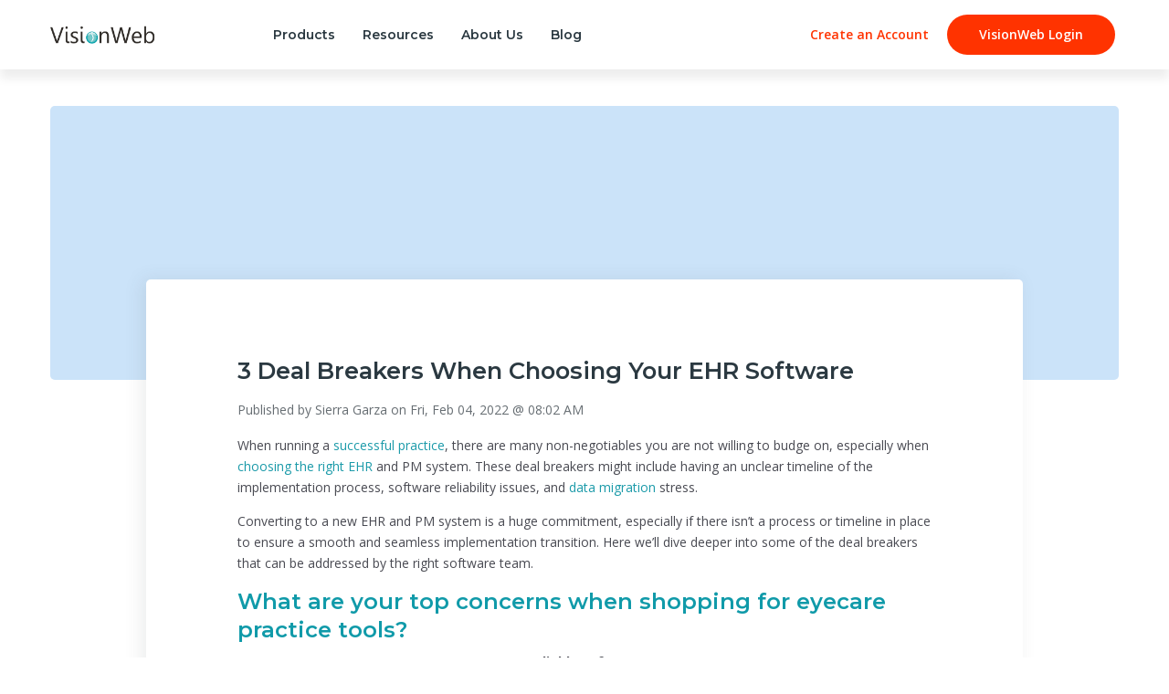

--- FILE ---
content_type: text/html; charset=UTF-8
request_url: https://blog.visionweb.com/ehr-software-deal-breakers
body_size: 9210
content:
<!doctype html><html lang="en-us"><head>
    <meta charset="utf-8">
    <title>3 Deal Breakers When Choosing Your EHR Software</title>
    <link rel="shortcut icon" href="https://blog.visionweb.com/hubfs/HELIX_X_Primary%20Colorway.png">
    <meta name="description" content="These three deal breakers are commonly mentioned during the software shopping process. Let's address them.">
    
    
    
    
    
     
    
    <meta name="viewport" content="width=device-width, initial-scale=1">

    <script src="/hs/hsstatic/jquery-libs/static-1.1/jquery/jquery-1.7.1.js"></script>
<script>hsjQuery = window['jQuery'];</script>
    <meta property="og:description" content="These three deal breakers are commonly mentioned during the software shopping process. Let's address them.">
    <meta property="og:title" content="3 Deal Breakers When Choosing Your EHR Software">
    <meta name="twitter:description" content="These three deal breakers are commonly mentioned during the software shopping process. Let's address them.">
    <meta name="twitter:title" content="3 Deal Breakers When Choosing Your EHR Software">

    

    
    <style>
a.cta_button{-moz-box-sizing:content-box !important;-webkit-box-sizing:content-box !important;box-sizing:content-box !important;vertical-align:middle}.hs-breadcrumb-menu{list-style-type:none;margin:0px 0px 0px 0px;padding:0px 0px 0px 0px}.hs-breadcrumb-menu-item{float:left;padding:10px 0px 10px 10px}.hs-breadcrumb-menu-divider:before{content:'›';padding-left:10px}.hs-featured-image-link{border:0}.hs-featured-image{float:right;margin:0 0 20px 20px;max-width:50%}@media (max-width: 568px){.hs-featured-image{float:none;margin:0;width:100%;max-width:100%}}.hs-screen-reader-text{clip:rect(1px, 1px, 1px, 1px);height:1px;overflow:hidden;position:absolute !important;width:1px}
</style>

<link rel="stylesheet" href="https://blog.visionweb.com/hubfs/hub_generated/template_assets/1/41083180275/1744213303326/template_layout.min.css">
<link rel="stylesheet" href="https://blog.visionweb.com/hubfs/hub_generated/template_assets/1/41083180254/1744213299460/template_main.min.css">
<link rel="stylesheet" href="https://fonts.googleapis.com/css?family=Merriweather:400,700|Lato:400,700&amp;display=swap">
<link rel="stylesheet" href="https://blog.visionweb.com/hubfs/hub_generated/template_assets/1/41083180288/1744213306488/template_theme-overrides.min.css">
<link rel="stylesheet" href="/hs/hsstatic/AsyncSupport/static-1.501/sass/comments_listing_asset.css">
    

    


<!-- start Main.js DO NOT REMOVE --> 
<script src="https://blog.visionweb.com/hubfs/hub_generated/template_assets/1/982651418/1744213260085/template_VisionWebJun2014-main.min.js"></script>
<!-- end Main.js -->

<meta property="og:image" content="https://blog.visionweb.com/hubfs/image-png-Feb-02-2022-04-08-42-52-PM.png">
<meta property="og:image:width" content="665">
<meta property="og:image:height" content="472">

<meta name="twitter:image" content="https://blog.visionweb.com/hubfs/image-png-Feb-02-2022-04-08-42-52-PM.png">


<meta property="og:url" content="https://blog.visionweb.com/ehr-software-deal-breakers">
<meta name="twitter:card" content="summary_large_image">

<link rel="canonical" href="https://blog.visionweb.com/ehr-software-deal-breakers">
<style>
.submissions{display:none;}
#hs_form_target_widget_1016683 label {display: none;}
</style>
<meta property="og:type" content="article">
<link rel="alternate" type="application/rss+xml" href="https://blog.visionweb.com/rss.xml">
<meta name="twitter:domain" content="blog.visionweb.com">
<meta name="twitter:site" content="@GoVisionWeb">
<script src="//platform.linkedin.com/in.js" type="text/javascript">
    lang: en_US
</script>

<meta http-equiv="content-language" content="en-us">






    
  <meta name="generator" content="HubSpot"></head>
  <body>
    <div class="body-wrapper   hs-content-id-65331580004 hs-blog-post hs-content-path-ehr-software-deal-breakers hs-content-name-3-deal-breakers-when-choosing-your-ehr-software hs-blog-name-the-official-visionweb-blog hs-blog-id-986882337">
      
      <div data-global-resource-path="VisionWeb_January2021/templates/partials/header.html"><div class="header-wrapper">
  <header class="header">
    <div class="container">
      <div class="header-row">
        <div class="header-logo">
          <div id="hs_cos_wrapper_header_logo" class="hs_cos_wrapper hs_cos_wrapper_widget hs_cos_wrapper_type_module widget-type-logo" style="" data-hs-cos-general-type="widget" data-hs-cos-type="module">
  






















  
  <span id="hs_cos_wrapper_header_logo_hs_logo_widget" class="hs_cos_wrapper hs_cos_wrapper_widget hs_cos_wrapper_type_logo" style="" data-hs-cos-general-type="widget" data-hs-cos-type="logo"><a href="https://visionweb.com/" id="hs-link-header_logo_hs_logo_widget" style="border-width:0px;border:0px;"><img src="https://blog.visionweb.com/hs-fs/hubfs/raw_assets/public/VisionWeb_January2021/images/cropped-logo@3x.png?width=832&amp;height=657&amp;name=cropped-logo@3x.png" class="hs-image-widget " height="657" style="height: auto;width:832px;border-width:0px;border:0px;" width="832" alt="VisionWeb" title="VisionWeb" srcset="https://blog.visionweb.com/hs-fs/hubfs/raw_assets/public/VisionWeb_January2021/images/cropped-logo@3x.png?width=416&amp;height=329&amp;name=cropped-logo@3x.png 416w, https://blog.visionweb.com/hs-fs/hubfs/raw_assets/public/VisionWeb_January2021/images/cropped-logo@3x.png?width=832&amp;height=657&amp;name=cropped-logo@3x.png 832w, https://blog.visionweb.com/hs-fs/hubfs/raw_assets/public/VisionWeb_January2021/images/cropped-logo@3x.png?width=1248&amp;height=986&amp;name=cropped-logo@3x.png 1248w, https://blog.visionweb.com/hs-fs/hubfs/raw_assets/public/VisionWeb_January2021/images/cropped-logo@3x.png?width=1664&amp;height=1314&amp;name=cropped-logo@3x.png 1664w, https://blog.visionweb.com/hs-fs/hubfs/raw_assets/public/VisionWeb_January2021/images/cropped-logo@3x.png?width=2080&amp;height=1643&amp;name=cropped-logo@3x.png 2080w, https://blog.visionweb.com/hs-fs/hubfs/raw_assets/public/VisionWeb_January2021/images/cropped-logo@3x.png?width=2496&amp;height=1971&amp;name=cropped-logo@3x.png 2496w" sizes="(max-width: 832px) 100vw, 832px"></a></span>
</div>
        </div>
        <div class="mobile-right-section desktop-hide">
          <div class="menu-toggle-wrap">
            <div class="menu-toggle-btn">
              <span class="menu_line menu_line--top"></span>
              <span class="menu_line menu_line--center"></span>
              <span class="menu_line menu_line--bottom"></span>
            </div>
          </div>
        </div>
        <div class="header-menu mob-hide">
          <span id="hs_cos_wrapper_my_menu" class="hs_cos_wrapper hs_cos_wrapper_widget hs_cos_wrapper_type_menu" style="" data-hs-cos-general-type="widget" data-hs-cos-type="menu"><div id="hs_menu_wrapper_my_menu" class="hs-menu-wrapper active-branch flyouts hs-menu-flow-horizontal" role="navigation" data-sitemap-name="default" data-menu-id="41087352202" aria-label="Navigation Menu">
 <ul role="menu">
  <li class="hs-menu-item hs-menu-depth-1 hs-item-has-children" role="none"><a href="https://visionweb.com/wp/uprise/" aria-haspopup="true" aria-expanded="false" role="menuitem">Products</a>
   <ul role="menu" class="hs-menu-children-wrapper">
    <li class="hs-menu-item hs-menu-depth-2 hs-item-has-children" role="none"><a href="javascript:;" role="menuitem"></a>
     <ul role="menu" class="hs-menu-children-wrapper">
      <li class="hs-menu-item hs-menu-depth-3" role="none"><a href="javascript:;" role="menuitem"></a></li>
      <li class="hs-menu-item hs-menu-depth-3 hs-item-has-children" role="none"><a href="javascript:;" role="menuitem"></a>
       <ul role="menu" class="hs-menu-children-wrapper">
        <li class="hs-menu-item hs-menu-depth-4" role="none"><a href="https://visionweb.com/wp/uprise/" role="menuitem">Uprise EHR/PM</a></li>
        <li class="hs-menu-item hs-menu-depth-4" role="none"><a href="javascript:;" role="menuitem">Streamline your patient workflow with an intuitive, cloud-based EHR and PM.</a></li>
        <li class="hs-menu-item hs-menu-depth-4" role="none"><a href="https://visionweb.com/wp/uprise/workflow/" role="menuitem">View the Workflow</a></li>
        <li class="hs-menu-item hs-menu-depth-4" role="none"><a href="https://visionweb.com/wp/uprise/making-the-switch-to-uprise/" role="menuitem">Making the Switch to Uprise</a></li>
        <li class="hs-menu-item hs-menu-depth-4" role="none"><a href="https://visionweb.com/wp/uprise/devices-and-integrations/" role="menuitem">Devices and Integrations</a></li>
        <li class="hs-menu-item hs-menu-depth-4" role="none"><a href="https://visionweb.com/wp/uprise/data-safe/" role="menuitem">Keeping Your Data Safe in the Cloud</a></li>
        <li class="hs-menu-item hs-menu-depth-4" role="none"><a href="https://visionweb.com/wp/uprise/faq/" role="menuitem">FAQ</a></li>
       </ul></li>
      <li class="hs-menu-item hs-menu-depth-3 hs-item-has-children" role="none"><a href="javascript:;" role="menuitem"></a>
       <ul role="menu" class="hs-menu-children-wrapper">
        <li class="hs-menu-item hs-menu-depth-4" role="none"><a href="https://visionweb.com/wp/rcm/" role="menuitem">Revenue Cycle Management</a></li>
        <li class="hs-menu-item hs-menu-depth-4" role="none"><a href="javascript:;" role="menuitem">Let our team of billing experts manage your medical and/or vision claim filing.</a></li>
        <li class="hs-menu-item hs-menu-depth-4" role="none"><a href="https://visionweb.com/wp/rcm/getting-started-with-rcm/" role="menuitem">Getting Started with RCM</a></li>
        <li class="hs-menu-item hs-menu-depth-4" role="none"><a href="https://visionweb.com/wp/rcm/faq/" role="menuitem">FAQ</a></li>
       </ul></li>
      <li class="hs-menu-item hs-menu-depth-3 hs-item-has-children" role="none"><a href="javascript:;" role="menuitem"></a>
       <ul role="menu" class="hs-menu-children-wrapper">
        <li class="hs-menu-item hs-menu-depth-4" role="none"><a href="https://visionweb.com/wp/online-product-ordering/" role="menuitem">Online Ordering</a></li>
        <li class="hs-menu-item hs-menu-depth-4" role="none"><a href="javascript:;" role="menuitem">Connect with over 400 labs and join over 20k practices who order lenses, frames, and contacts online.</a></li>
        <li class="hs-menu-item hs-menu-depth-4" role="none"><a href="https://visionweb.com/wp/online-product-ordering/frames-data-assist/" role="menuitem">Frames Data Assist</a></li>
        <li class="hs-menu-item hs-menu-depth-4" role="none"><a href="https://visionweb.com/wp/online-product-ordering/trace-file-uploading/" role="menuitem">Trace File Uploading</a></li>
       </ul></li>
     </ul></li>
    <li class="hs-menu-item hs-menu-depth-2 hs-item-has-children" role="none"><a href="javascript:;" role="menuitem"></a>
     <ul role="menu" class="hs-menu-children-wrapper">
      <li class="hs-menu-item hs-menu-depth-3" role="none"><a href="javascript:;" role="menuitem"></a></li>
      <li class="hs-menu-item hs-menu-depth-3 hs-item-has-children" role="none"><a href="javascript:;" role="menuitem"></a>
       <ul role="menu" class="hs-menu-children-wrapper">
        <li class="hs-menu-item hs-menu-depth-4" role="none"><a href="https://hubs.ly/H0yvC3l0" role="menuitem">Uprise and RCM help you work from home.<br>Take a peek at Dr. Castleberry's telehealth workflow.</a></li>
        <li class="hs-menu-item hs-menu-depth-4" role="none"><a href="https://hubs.ly/H0yvC3l0" role="menuitem" target="_blank" rel="noopener">WATCH NOW</a></li>
       </ul></li>
      <li class="hs-menu-item hs-menu-depth-3" role="none"><a href="javascript:;" role="menuitem"></a></li>
     </ul></li>
   </ul></li>
  <li class="hs-menu-item hs-menu-depth-1 hs-item-has-children" role="none"><a href="https://visionweb.com/wp/resources/ebooks/" aria-haspopup="true" aria-expanded="false" role="menuitem">Resources</a>
   <ul role="menu" class="hs-menu-children-wrapper">
    <li class="hs-menu-item hs-menu-depth-2 hs-item-has-children" role="none"><a href="javascript:;" role="menuitem"></a>
     <ul role="menu" class="hs-menu-children-wrapper">
      <li class="hs-menu-item hs-menu-depth-3 hs-item-has-children" role="none"><a href="javascript:;" role="menuitem"></a>
       <ul role="menu" class="hs-menu-children-wrapper">
        <li class="hs-menu-item hs-menu-depth-4" role="none"><a href="https://visionweb.com/wp/resources/ebooks/" role="menuitem">Optometry eBooks</a></li>
        <li class="hs-menu-item hs-menu-depth-4" role="none"><a href="javascript:;" role="menuitem">A curated collection of free eBooks built to help you run a stronger eyecare business.</a></li>
       </ul></li>
      <li class="hs-menu-item hs-menu-depth-3 hs-item-has-children" role="none"><a href="javascript:;" role="menuitem"></a>
       <ul role="menu" class="hs-menu-children-wrapper">
        <li class="hs-menu-item hs-menu-depth-4" role="none"><a href="https://visionweb.com/wp/resources/demos-and-webinars/" role="menuitem">Demos and Webinars</a></li>
        <li class="hs-menu-item hs-menu-depth-4" role="none"><a href="javascript:;" role="menuitem">A library of videos and on-demand webinars to view on your own time.</a></li>
       </ul></li>
      <li class="hs-menu-item hs-menu-depth-3 hs-item-has-children" role="none"><a href="javascript:;" role="menuitem"></a>
       <ul role="menu" class="hs-menu-children-wrapper">
        <li class="hs-menu-item hs-menu-depth-4" role="none"><a href="https://visionweb.com/wp/resources/case-studies/" role="menuitem">Case Studies</a></li>
        <li class="hs-menu-item hs-menu-depth-4" role="none"><a href="javascript:;" role="menuitem">See for yourself how your colleagues are growing successful practices.</a></li>
       </ul></li>
      <li class="hs-menu-item hs-menu-depth-3 hs-item-has-children" role="none"><a href="javascript:;" role="menuitem"></a>
       <ul role="menu" class="hs-menu-children-wrapper">
        <li class="hs-menu-item hs-menu-depth-4" role="none"><a href="https://visionweb.com/wp/resources/events/" role="menuitem">Upcoming Events</a></li>
        <li class="hs-menu-item hs-menu-depth-4" role="none"><a href="javascript:;" role="menuitem">Online, in-person, and Continuing Education events for eyecare providers.</a></li>
       </ul></li>
     </ul></li>
    <li class="hs-menu-item hs-menu-depth-2 hs-item-has-children" role="none"><a href="javascript:;" role="menuitem"></a>
     <ul role="menu" class="hs-menu-children-wrapper">
      <li class="hs-menu-item hs-menu-depth-3 hs-item-has-children" role="none"><a href="javascript:;" role="menuitem"></a>
       <ul role="menu" class="hs-menu-children-wrapper">
        <li class="hs-menu-item hs-menu-depth-4" role="none"><a href="javascript:;" role="menuitem">Read our latest ebook:</a></li>
        <li class="hs-menu-item hs-menu-depth-4" role="none"><a href="javascript:;" role="menuitem">8 More Optometry Practice Metrics</a></li>
        <li class="hs-menu-item hs-menu-depth-4" role="none"><a href="https://info.visionweb.com/optometry-metrics-practice-benchmarking" role="menuitem" target="_blank" rel="noopener">READ NOW</a></li>
       </ul></li>
      <li class="hs-menu-item hs-menu-depth-3" role="none"><a href="javascript:;" role="menuitem"></a></li>
     </ul></li>
   </ul></li>
  <li class="hs-menu-item hs-menu-depth-1 hs-item-has-children" role="none"><a href="https://visionweb.com/wp/about/" aria-haspopup="true" aria-expanded="false" role="menuitem">About Us</a>
   <ul role="menu" class="hs-menu-children-wrapper">
    <li class="hs-menu-item hs-menu-depth-2 hs-item-has-children" role="none"><a href="javascript:;" role="menuitem"></a>
     <ul role="menu" class="hs-menu-children-wrapper">
      <li class="hs-menu-item hs-menu-depth-3 hs-item-has-children" role="none"><a href="javascript:;" role="menuitem"></a>
       <ul role="menu" class="hs-menu-children-wrapper">
        <li class="hs-menu-item hs-menu-depth-4" role="none"><a href="https://visionweb.com/wp/about/" role="menuitem">Company</a></li>
        <li class="hs-menu-item hs-menu-depth-4" role="none"><a href="javascript:;" role="menuitem">Learn about where we started and who we are today.</a></li>
       </ul></li>
      <li class="hs-menu-item hs-menu-depth-3 hs-item-has-children" role="none"><a href="javascript:;" role="menuitem"></a>
       <ul role="menu" class="hs-menu-children-wrapper">
        <li class="hs-menu-item hs-menu-depth-4" role="none"><a href="https://visionweb.com/wp/about/careers/" role="menuitem">Careers</a></li>
        <li class="hs-menu-item hs-menu-depth-4" role="none"><a href="javascript:;" role="menuitem">Join our talented team working to build innovative products and services that fuel eyecare practices.</a></li>
       </ul></li>
      <li class="hs-menu-item hs-menu-depth-3 hs-item-has-children" role="none"><a href="javascript:;" role="menuitem"></a>
       <ul role="menu" class="hs-menu-children-wrapper">
        <li class="hs-menu-item hs-menu-depth-4" role="none"><a href="https://visionweb.com/wp/about/partners/" role="menuitem">Partners</a></li>
        <li class="hs-menu-item hs-menu-depth-4" role="none"><a href="javascript:;" role="menuitem">We pride ourselves in working with our partners to enable a profitable and successful industry.</a></li>
       </ul></li>
      <li class="hs-menu-item hs-menu-depth-3" role="none"><a href="javascript:;" role="menuitem"></a></li>
     </ul></li>
    <li class="hs-menu-item hs-menu-depth-2 hs-item-has-children" role="none"><a href="javascript:;" role="menuitem"></a>
     <ul role="menu" class="hs-menu-children-wrapper">
      <li class="hs-menu-item hs-menu-depth-3 hs-item-has-children" role="none"><a href="javascript:;" role="menuitem"></a>
       <ul role="menu" class="hs-menu-children-wrapper">
        <li class="hs-menu-item hs-menu-depth-4" role="none"><a href="javascript:;" role="menuitem">Watch our on-demand webinars</a></li>
        <li class="hs-menu-item hs-menu-depth-4" role="none"><a href="javascript:;" role="menuitem">OD Productivity Masterclass on Profits, Patients, Business and Technology</a></li>
        <li class="hs-menu-item hs-menu-depth-4" role="none"><a href="https://hubs.ly/H0Fq76S0" role="menuitem" target="_blank" rel="noopener">WATCH NOW</a></li>
       </ul></li>
      <li class="hs-menu-item hs-menu-depth-3" role="none"><a href="javascript:;" role="menuitem"></a></li>
     </ul></li>
   </ul></li>
  <li class="hs-menu-item hs-menu-depth-1" role="none"><a href="https://blog.visionweb.com/" role="menuitem">Blog</a></li>
 </ul>
</div></span>
        </div>
        <div class="header-right-section mob-hide">
          <div class="header-right-link">
            <div id="hs_cos_wrapper_account_link" class="hs_cos_wrapper hs_cos_wrapper_widget hs_cos_wrapper_type_module widget-type-rich_text" style="" data-hs-cos-general-type="widget" data-hs-cos-type="module"><span id="hs_cos_wrapper_account_link_" class="hs_cos_wrapper hs_cos_wrapper_widget hs_cos_wrapper_type_rich_text" style="" data-hs-cos-general-type="widget" data-hs-cos-type="rich_text"><a href="https://www.visionweb.com/account/registration/registration.jsp?__hstc=25480226.77c54eb4d5b6e898118a358669e2bf61.1611893413567.1611893413567.1611893413567.1&amp;__hssc=25480226.5.1611893413567&amp;__hsfp=3253249625" target="_blank" role="button">Create an Account</a></span></div>
          </div>
          <div class="header-button">
            <div id="hs_cos_wrapper_button" class="hs_cos_wrapper hs_cos_wrapper_widget hs_cos_wrapper_type_module widget-type-rich_text" style="" data-hs-cos-general-type="widget" data-hs-cos-type="module"><span id="hs_cos_wrapper_button_" class="hs_cos_wrapper hs_cos_wrapper_widget hs_cos_wrapper_type_rich_text" style="" data-hs-cos-general-type="widget" data-hs-cos-type="rich_text"><a href="https://www.visionweb.com/login/login.jsp?__hstc=25480226.77c54eb4d5b6e898118a358669e2bf61.1611893413567.1611893413567.1611893413567.1&amp;__hssc=25480226.5.1611893413567&amp;__hsfp=3253249625" target="_blank" role="button">VisionWeb Login</a></span></div>
          </div>
        </div>
      </div>
    </div>
  </header>
</div>
<div class="header-mobile-menu">
  <div class="close-btn-right">
    <div class="close-btn"></div>
  </div>
  <div class="mobile-menu-wrap">
    <div class="mobile-menu-in">
      <div class="mobile-menu-inner">
        <div class="mobile-menu">
          <span id="hs_cos_wrapper_mobile_menu" class="hs_cos_wrapper hs_cos_wrapper_widget hs_cos_wrapper_type_menu" style="" data-hs-cos-general-type="widget" data-hs-cos-type="menu"><div id="hs_menu_wrapper_mobile_menu" class="hs-menu-wrapper active-branch flyouts hs-menu-flow-horizontal" role="navigation" data-sitemap-name="default" data-menu-id="41089397193" aria-label="Navigation Menu">
 <ul role="menu">
  <li class="hs-menu-item hs-menu-depth-1 hs-item-has-children" role="none"><a href="https://visionweb.com/wp/uprise/" aria-haspopup="true" aria-expanded="false" role="menuitem">Product</a>
   <ul role="menu" class="hs-menu-children-wrapper">
    <li class="hs-menu-item hs-menu-depth-2" role="none"><a href="https://visionweb.com/wp/uprise/" role="menuitem">Uprise EHR/PM</a></li>
    <li class="hs-menu-item hs-menu-depth-2" role="none"><a href="https://visionweb.com/wp/uprise/workflow/" role="menuitem">workfow</a></li>
    <li class="hs-menu-item hs-menu-depth-2" role="none"><a href="https://visionweb.com/wp/uprise/making-the-switch-to-uprise/" role="menuitem">Making the Switch to Uprise</a></li>
    <li class="hs-menu-item hs-menu-depth-2" role="none"><a href="https://visionweb.com/wp/uprise/devices-and-integrations/" role="menuitem">Devices and Integrations</a></li>
    <li class="hs-menu-item hs-menu-depth-2" role="none"><a href="https://visionweb.com/wp/uprise/data-safe/" role="menuitem">Data Safe</a></li>
    <li class="hs-menu-item hs-menu-depth-2" role="none"><a href="https://visionweb.com/wp/uprise/faq/" role="menuitem">FAQ</a></li>
    <li class="hs-menu-item hs-menu-depth-2" role="none"><a href="https://visionweb.com/wp/rcm/" role="menuitem">Revenue Cycle Management</a></li>
    <li class="hs-menu-item hs-menu-depth-2" role="none"><a href="https://visionweb.com/wp/rcm/getting-started-with-rcm/" role="menuitem">Getting Started with RCM</a></li>
    <li class="hs-menu-item hs-menu-depth-2" role="none"><a href="https://visionweb.com/wp/rcm/faq/" role="menuitem">FAQ</a></li>
    <li class="hs-menu-item hs-menu-depth-2" role="none"><a href="https://visionweb.com/wp/online-product-ordering/" role="menuitem">Online Product Ordering</a></li>
    <li class="hs-menu-item hs-menu-depth-2" role="none"><a href="https://visionweb.com/wp/online-product-ordering/frames-data-assist/" role="menuitem">Frames Data Assist</a></li>
    <li class="hs-menu-item hs-menu-depth-2" role="none"><a href="https://visionweb.com/wp/online-product-ordering/trace-file-uploading/" role="menuitem">Trace File Uploading</a></li>
   </ul></li>
  <li class="hs-menu-item hs-menu-depth-1 hs-item-has-children" role="none"><a href="https://visionweb.com/wp/resources/ebooks/" aria-haspopup="true" aria-expanded="false" role="menuitem">Resources</a>
   <ul role="menu" class="hs-menu-children-wrapper">
    <li class="hs-menu-item hs-menu-depth-2" role="none"><a href="https://visionweb.com/wp/resources/ebooks/" role="menuitem">Optometry eBooks</a></li>
    <li class="hs-menu-item hs-menu-depth-2" role="none"><a href="https://visionweb.com/wp/resources/demos-and-webinars/" role="menuitem">Demos and Webinars</a></li>
    <li class="hs-menu-item hs-menu-depth-2" role="none"><a href="https://visionweb.com/wp/resources/case-studies/" role="menuitem">Case Studies</a></li>
    <li class="hs-menu-item hs-menu-depth-2" role="none"><a href="https://visionweb.com/wp/resources/events/" role="menuitem">Upcoming Events</a></li>
   </ul></li>
  <li class="hs-menu-item hs-menu-depth-1 hs-item-has-children" role="none"><a href="javascript:;" aria-haspopup="true" aria-expanded="false" role="menuitem">About Us</a>
   <ul role="menu" class="hs-menu-children-wrapper">
    <li class="hs-menu-item hs-menu-depth-2" role="none"><a href="https://visionweb.com/wp/about/" role="menuitem">Company</a></li>
    <li class="hs-menu-item hs-menu-depth-2" role="none"><a href="https://visionweb.com/wp/about/careers/" role="menuitem">Careers</a></li>
    <li class="hs-menu-item hs-menu-depth-2" role="none"><a href="https://visionweb.com/wp/about/partners/" role="menuitem">Partners</a></li>
   </ul></li>
  <li class="hs-menu-item hs-menu-depth-1" role="none"><a href="https://blog.visionweb.com/" role="menuitem">Blog</a></li>
 </ul>
</div></span>
        </div>
        <div class="menu-bottom-section">
          <div class="header-bottom-button">
            <div id="hs_cos_wrapper_button_mobile" class="hs_cos_wrapper hs_cos_wrapper_widget hs_cos_wrapper_type_module widget-type-rich_text" style="" data-hs-cos-general-type="widget" data-hs-cos-type="module"><span id="hs_cos_wrapper_button_mobile_" class="hs_cos_wrapper hs_cos_wrapper_widget hs_cos_wrapper_type_rich_text" style="" data-hs-cos-general-type="widget" data-hs-cos-type="rich_text"><a href="https://www.visionweb.com/login/login.jsp?__hstc=25480226.77c54eb4d5b6e898118a358669e2bf61.1611893413567.1611893413567.1611893413567.1&amp;__hssc=25480226.5.1611893413567&amp;__hsfp=3253249625" target="_blank" role="button">Login</a></span></div>
          </div>
          <div class="header-bottom-link">
            <div id="hs_cos_wrapper_account_link_mobile" class="hs_cos_wrapper hs_cos_wrapper_widget hs_cos_wrapper_type_module widget-type-rich_text" style="" data-hs-cos-general-type="widget" data-hs-cos-type="module"><span id="hs_cos_wrapper_account_link_mobile_" class="hs_cos_wrapper hs_cos_wrapper_widget hs_cos_wrapper_type_rich_text" style="" data-hs-cos-general-type="widget" data-hs-cos-type="rich_text"><a href="https://www.visionweb.com/account/registration/registration.jsp?__hstc=25480226.77c54eb4d5b6e898118a358669e2bf61.1611893413567.1611893413567.1611893413567.1&amp;__hssc=25480226.5.1611893413567&amp;__hsfp=3253249625" target="_blank" role="button">Create an Account</a></span></div>
          </div>
        </div>
      </div>
    </div>
  </div>
</div></div>
      

      
<div class="content-wrapper">

	<div class="post-featured-image" style=" background-color: #CBE3F9;">
	</div>
	
	<div class="blog-post">
		<h1 class="blog-post__title"><span id="hs_cos_wrapper_name" class="hs_cos_wrapper hs_cos_wrapper_meta_field hs_cos_wrapper_type_text" style="" data-hs-cos-general-type="meta_field" data-hs-cos-type="text">3 Deal Breakers When Choosing Your EHR Software</span></h1>
		<div class="blog-post__meta">
			Published by <a href="https://blog.visionweb.com/author/sierra-garza">Sierra Garza</a> on <span class="blog-post__timestamp">
				Fri, Feb 04, 2022 @ 08:02 AM
			</span>
		</div>
		<div class="blog-post__body">
			<span id="hs_cos_wrapper_post_body" class="hs_cos_wrapper hs_cos_wrapper_meta_field hs_cos_wrapper_type_rich_text" style="" data-hs-cos-general-type="meta_field" data-hs-cos-type="rich_text"><p>When running a <a href="/business-reports-for-optometrists" rel="noopener" target="_blank">successful practice</a>, there are many non-negotiables you are not willing to budge on, especially when <a href="/bid/313546/5-tips-to-follow-when-selecting-ehr-software" rel="noopener" target="_blank">choosing the right EHR</a> and PM system. These deal breakers might include having an unclear timeline of the implementation process, software reliability issues, and <a href="/ehr-data-migration" rel="noopener" target="_blank">data migration </a>stress.</p>
<p>Converting to a new EHR and PM system is a huge commitment, especially if there isn’t a process or timeline in place to ensure a smooth and seamless implementation transition. Here we’ll dive deeper into some of the deal breakers that can be addressed by the right software team.</p>
<p style="line-height: 1.25;"><!--more--></p>
<h2 style="font-size: 24px;"><span style="color: #109aa9;">What are your top concerns when shopping for eyecare practice tools?</span><span style="color: #109aa9;"></span></h2>
<p style="font-weight: bold;"><img src="https://blog.visionweb.com/hs-fs/hubfs/image-png-Feb-02-2022-04-08-42-52-PM.png?width=300&amp;name=image-png-Feb-02-2022-04-08-42-52-PM.png" loading="lazy" style="float: left; width: 300px;" width="300" srcset="https://blog.visionweb.com/hs-fs/hubfs/image-png-Feb-02-2022-04-08-42-52-PM.png?width=150&amp;name=image-png-Feb-02-2022-04-08-42-52-PM.png 150w, https://blog.visionweb.com/hs-fs/hubfs/image-png-Feb-02-2022-04-08-42-52-PM.png?width=300&amp;name=image-png-Feb-02-2022-04-08-42-52-PM.png 300w, https://blog.visionweb.com/hs-fs/hubfs/image-png-Feb-02-2022-04-08-42-52-PM.png?width=450&amp;name=image-png-Feb-02-2022-04-08-42-52-PM.png 450w, https://blog.visionweb.com/hs-fs/hubfs/image-png-Feb-02-2022-04-08-42-52-PM.png?width=600&amp;name=image-png-Feb-02-2022-04-08-42-52-PM.png 600w, https://blog.visionweb.com/hs-fs/hubfs/image-png-Feb-02-2022-04-08-42-52-PM.png?width=750&amp;name=image-png-Feb-02-2022-04-08-42-52-PM.png 750w, https://blog.visionweb.com/hs-fs/hubfs/image-png-Feb-02-2022-04-08-42-52-PM.png?width=900&amp;name=image-png-Feb-02-2022-04-08-42-52-PM.png 900w" sizes="(max-width: 300px) 100vw, 300px">Unreliable Software</p>
<p>A major factor that could be considered a deal breaker is the software’s daily reliability. Fortunately, VisionWeb’s ordering platform has been the gold standard in the market for the last 20 years. With this credibility and industry knowledge, we have been able to successfully create an all-in-one solution EHR and PM system that allows you to check in patients, diagnose, and order all without leaving the software. To learn more information of what this workflow looks like check out our full <a href="https://blog.visionweb.com/reduce-admin-pretesting-optometry">Video Tour of Uprise</a>.</p>
<p style="font-weight: bold;">Stressful Data Migration</p>
<p>Data migration is another concern that holds back practices from making the switch. If you choose a data migration package as part of your transition to Uprise, your implementer will guide you to make the process as easy as possible. The quality of the data imported into Uprise is largely dependent on what is exported from your current database and varies based on each system. We suggest you retain your existing system in read-only format to access information not captured in the migration such as order history, balance information and exam history.</p>
<p style="font-weight: bold;">Long or Complicated Implementation</p>
<p>With Uprise EHR and PM, our implementation team can get you live within 30 days of purchase date. Once the sales process is completed you are paired with an implementer who is your direct resource. The implementer will then schedule a kickoff call where they give you and your office a breakdown of setup requirements and what trainings you will need to ensure a smooth transition.</p>
<p>This is a 5-step process:</p>
<ul>
<li>Admin Setup</li>
<li>Product Set Up Part 1</li>
<li>Product Set Up Part 2</li>
<li>EHR Setup</li>
<li>Final Q&amp;A (This is done after all setups and trainings are completed, before Go Live)</li>
</ul>
<p>Once all 5 steps are completed, you will then transition to our training team. Our training team offers several training options for you to choose to best fit your office’s needs such as webinars, scheduling 1:1 training, and access to the eLearning Center.</p>
<hr>
<p style="text-align: center;"><strong>Our mini guide to implementation is sure to answer any lingering questions you might have. Download it now.</strong></p>
<p style="text-align: center;"><strong><!--HubSpot Call-to-Action Code --><span class="hs-cta-wrapper" id="hs-cta-wrapper-63d33286-2053-42f4-9e5e-ce2562182a87"><span class="hs-cta-node hs-cta-63d33286-2053-42f4-9e5e-ce2562182a87" id="hs-cta-63d33286-2053-42f4-9e5e-ce2562182a87"><!--[if lte IE 8]><div id="hs-cta-ie-element"></div><![endif]--><a href="https://cta-redirect.hubspot.com/cta/redirect/136970/63d33286-2053-42f4-9e5e-ce2562182a87" target="_blank" rel="noopener"><img class="hs-cta-img" id="hs-cta-img-63d33286-2053-42f4-9e5e-ce2562182a87" style="border-width:0px;" src="https://no-cache.hubspot.com/cta/default/136970/63d33286-2053-42f4-9e5e-ce2562182a87.png" alt="Read the Mini Guide"></a></span><script charset="utf-8" src="/hs/cta/cta/current.js"></script><script type="text/javascript"> hbspt.cta._relativeUrls=true;hbspt.cta.load(136970, '63d33286-2053-42f4-9e5e-ce2562182a87', {"useNewLoader":"true","region":"na1"}); </script></span><!-- end HubSpot Call-to-Action Code --></strong></p></span>
		</div>
		
		<div class="blog-post__tags">
			<span>Tags:</span>
			
			<a class="blog-post__tag-link" href="https://blog.visionweb.com/topic/ehr-software">EHR Software</a>,
			
			<a class="blog-post__tag-link" href="https://blog.visionweb.com/topic/uprise-ehr-pm">Uprise EHR &amp; PM</a>
			
		</div>
		
		<div class="blog-post__links">
			<a href="https://blog.visionweb.com" class="blog-post__back-to-blog"><span id="hs_cos_wrapper_" class="hs_cos_wrapper hs_cos_wrapper_widget hs_cos_wrapper_type_icon" style="" data-hs-cos-general-type="widget" data-hs-cos-type="icon"><svg version="1.0" xmlns="http://www.w3.org/2000/svg" viewbox="0 0 448 512" aria-hidden="true"><g id="long-arrow-alt-left1_layer"><path d="M134.059 296H436c6.627 0 12-5.373 12-12v-56c0-6.627-5.373-12-12-12H134.059v-46.059c0-21.382-25.851-32.09-40.971-16.971L7.029 239.029c-9.373 9.373-9.373 24.569 0 33.941l86.059 86.059c15.119 15.119 40.971 4.411 40.971-16.971V296z" /></g></svg></span>Back to Blog</a>
		</div>
		<div class="blog-comments">
			<div id="hs_cos_wrapper_blog_comments" class="hs_cos_wrapper hs_cos_wrapper_widget hs_cos_wrapper_type_module widget-type-blog_comments" style="" data-hs-cos-general-type="widget" data-hs-cos-type="module"><span id="hs_cos_wrapper_blog_comments_blog_comments" class="hs_cos_wrapper hs_cos_wrapper_widget hs_cos_wrapper_type_blog_comments" style="" data-hs-cos-general-type="widget" data-hs-cos-type="blog_comments">
<div class="section post-footer">
    <div id="comments-listing" class="new-comments"></div>
    
      <div id="hs_form_target_dd7bcbc7-01b0-4527-8b10-99c9b0d402ac"></div>
      
      
      
      
    
</div>

</span></div>
		</div>
	</div>
</div>




<div class="blog-recent-posts">
	<div class="content-wrapper">
		<h2>Related Articles</h2>
		<div class="blog-recent-posts__list">
			
  
<div class="blog-index__post blog-index__post--small">
	<div class="blog-index__post-inner-card">
		
		<a class="blog-index__post-image blog-index__post-image--small" style="background-image: url('https://blog.visionweb.com/hubfs/HiRes-2.jpg')" ; href="https://blog.visionweb.com/see-whats-new-with-uprise-in-90-seconds">
		</a>
		
		<div class="blog-index__post-content  blog-index__post-content--small">
			<h2><a href="https://blog.visionweb.com/see-whats-new-with-uprise-in-90-seconds">See What's New with Uprise in 90 Seconds</a></h2>
			We've been on a big journey with our practice management and EHR software, Uprise. And lately,...
			<div class="blog-post__meta-section">
				<div class="blog-post__read-more">
					<a href="https://blog.visionweb.com/see-whats-new-with-uprise-in-90-seconds">Read More<span class="read-more__arrow"><span id="hs_cos_wrapper_" class="hs_cos_wrapper hs_cos_wrapper_widget hs_cos_wrapper_type_icon" style="" data-hs-cos-general-type="widget" data-hs-cos-type="icon"><svg version="1.0" xmlns="http://www.w3.org/2000/svg" viewbox="0 0 448 512" aria-hidden="true"><g id="long-arrow-alt-right2_layer"><path d="M313.941 216H12c-6.627 0-12 5.373-12 12v56c0 6.627 5.373 12 12 12h301.941v46.059c0 21.382 25.851 32.09 40.971 16.971l86.059-86.059c9.373-9.373 9.373-24.569 0-33.941l-86.059-86.059c-15.119-15.119-40.971-4.411-40.971 16.971V216z" /></g></svg></span></span>
					</a>
				</div>
			</div>
		</div>
	</div>
</div>


  
<div class="blog-index__post blog-index__post--small">
	<div class="blog-index__post-inner-card">
		
		<a class="blog-index__post-image blog-index__post-image--small" style="background-image: url('https://blog.visionweb.com/hubfs/Imported_Blog_Media/Practice_Management_for_Optometrists1-6.png')" ; href="https://blog.visionweb.com/best-practice-management-for-optometrist-resources-of-2013">
		</a>
		
		<div class="blog-index__post-content  blog-index__post-content--small">
			<h2><a href="https://blog.visionweb.com/best-practice-management-for-optometrist-resources-of-2013">Our Best Practice Management for Optometrists Resources of 2013</a></h2>
			As 2013 comes to a close, we hope that your practice has experienced a great year! There is...
			<div class="blog-post__meta-section">
				<div class="blog-post__read-more">
					<a href="https://blog.visionweb.com/best-practice-management-for-optometrist-resources-of-2013">Read More<span class="read-more__arrow"><span id="hs_cos_wrapper_" class="hs_cos_wrapper hs_cos_wrapper_widget hs_cos_wrapper_type_icon" style="" data-hs-cos-general-type="widget" data-hs-cos-type="icon"><svg version="1.0" xmlns="http://www.w3.org/2000/svg" viewbox="0 0 448 512" aria-hidden="true"><g id="long-arrow-alt-right3_layer"><path d="M313.941 216H12c-6.627 0-12 5.373-12 12v56c0 6.627 5.373 12 12 12h301.941v46.059c0 21.382 25.851 32.09 40.971 16.971l86.059-86.059c9.373-9.373 9.373-24.569 0-33.941l-86.059-86.059c-15.119-15.119-40.971-4.411-40.971 16.971V216z" /></g></svg></span></span>
					</a>
				</div>
			</div>
		</div>
	</div>
</div>


  
<div class="blog-index__post blog-index__post--small">
	<div class="blog-index__post-inner-card">
		
		<a class="blog-index__post-image blog-index__post-image--small" style="background-image: url('https://blog.visionweb.com/hubfs/New%20invoice%20interface.png')" ; href="https://blog.visionweb.com/a-journey-through-the-newly-enhanced-uprise-invoice">
		</a>
		
		<div class="blog-index__post-content  blog-index__post-content--small">
			<h2><a href="https://blog.visionweb.com/a-journey-through-the-newly-enhanced-uprise-invoice">A Journey Through the Newly Enhanced Uprise Invoice</a></h2>
			One of the most frustrating aspects of any Practice Management system is dealing with financial...
			<div class="blog-post__meta-section">
				<div class="blog-post__read-more">
					<a href="https://blog.visionweb.com/a-journey-through-the-newly-enhanced-uprise-invoice">Read More<span class="read-more__arrow"><span id="hs_cos_wrapper_" class="hs_cos_wrapper hs_cos_wrapper_widget hs_cos_wrapper_type_icon" style="" data-hs-cos-general-type="widget" data-hs-cos-type="icon"><svg version="1.0" xmlns="http://www.w3.org/2000/svg" viewbox="0 0 448 512" aria-hidden="true"><g id="long-arrow-alt-right4_layer"><path d="M313.941 216H12c-6.627 0-12 5.373-12 12v56c0 6.627 5.373 12 12 12h301.941v46.059c0 21.382 25.851 32.09 40.971 16.971l86.059-86.059c9.373-9.373 9.373-24.569 0-33.941l-86.059-86.059c-15.119-15.119-40.971-4.411-40.971 16.971V216z" /></g></svg></span></span>
					</a>
				</div>
			</div>
		</div>
	</div>
</div>



		</div>
	</div>
</div>


      
      <div data-global-resource-path="VisionWeb_January2021/templates/partials/footer.html"><footer class="footer">
  <div class="container">
    <div class="top-section">
      <div class="logo-social-section col-8">
        <div class="footer-logo">
          <div id="hs_cos_wrapper_footer_logo" class="hs_cos_wrapper hs_cos_wrapper_widget hs_cos_wrapper_type_module widget-type-linked_image" style="" data-hs-cos-general-type="widget" data-hs-cos-type="module">
    






  



<span id="hs_cos_wrapper_footer_logo_" class="hs_cos_wrapper hs_cos_wrapper_widget hs_cos_wrapper_type_linked_image" style="" data-hs-cos-general-type="widget" data-hs-cos-type="linked_image"><a href="https://visionweb.com/" target="_parent" id="hs-link-footer_logo_" style="border-width:0px;border:0px;"><img src="https://blog.visionweb.com/hs-fs/hubfs/raw_assets/public/VisionWeb_January2021/images/cropped-logo@3x.png?width=832&amp;name=cropped-logo@3x.png" class="hs-image-widget " style="width:832px;border-width:0px;border:0px;" width="832" alt="VisionWeb" title="VisionWeb" srcset="https://blog.visionweb.com/hs-fs/hubfs/raw_assets/public/VisionWeb_January2021/images/cropped-logo@3x.png?width=416&amp;name=cropped-logo@3x.png 416w, https://blog.visionweb.com/hs-fs/hubfs/raw_assets/public/VisionWeb_January2021/images/cropped-logo@3x.png?width=832&amp;name=cropped-logo@3x.png 832w, https://blog.visionweb.com/hs-fs/hubfs/raw_assets/public/VisionWeb_January2021/images/cropped-logo@3x.png?width=1248&amp;name=cropped-logo@3x.png 1248w, https://blog.visionweb.com/hs-fs/hubfs/raw_assets/public/VisionWeb_January2021/images/cropped-logo@3x.png?width=1664&amp;name=cropped-logo@3x.png 1664w, https://blog.visionweb.com/hs-fs/hubfs/raw_assets/public/VisionWeb_January2021/images/cropped-logo@3x.png?width=2080&amp;name=cropped-logo@3x.png 2080w, https://blog.visionweb.com/hs-fs/hubfs/raw_assets/public/VisionWeb_January2021/images/cropped-logo@3x.png?width=2496&amp;name=cropped-logo@3x.png 2496w" sizes="(max-width: 832px) 100vw, 832px"></a></span></div>
        </div>
        <div class="social-section desktop-cntn">
          <ul>
            <li>
              <a href="https://twitter.com/GoVisionWeb" target="_blank">
                <img src="https://blog.visionweb.com/hubfs/raw_assets/public/VisionWeb_January2021/images/twitter_hover-1.svg" alt="twitter">
              </a>
            </li>
            <li>
              <a href="https://www.facebook.com/GoVisionWeb" target="_blank">
                <img src="https://blog.visionweb.com/hubfs/raw_assets/public/VisionWeb_January2021/images/facebook_hover-1.svg" alt="facebook">
              </a>
            </li>
            <li>
              <a href="https://www.linkedin.com/company/visionweb/" target="_blank">
                <img src="https://blog.visionweb.com/hubfs/raw_assets/public/VisionWeb_January2021/images/linkedin_hover-1.svg" alt="linkedin">	
              </a>
            </li>
            <li>
              <a href="https://www.youtube.com/c/Visionweb" target="_blank">
                <img src="https://blog.visionweb.com/hubfs/raw_assets/public/VisionWeb_January2021/images/youtube_hover.svg" alt="youtube">	
              </a>
            </li>
          </ul>
        </div>
      </div>
      <div class="address-section col-3 desktop-cntn">
        <div id="hs_cos_wrapper_address" class="hs_cos_wrapper hs_cos_wrapper_widget hs_cos_wrapper_type_module widget-type-rich_text" style="" data-hs-cos-general-type="widget" data-hs-cos-type="module"><span id="hs_cos_wrapper_address_" class="hs_cos_wrapper hs_cos_wrapper_widget hs_cos_wrapper_type_rich_text" style="" data-hs-cos-general-type="widget" data-hs-cos-type="rich_text"><p>
VisionWeb Corporate <br>
Headquarters<br>
6500 River Place Blvd<br>
Building 3, Suite 100<br>
Austin, Texas<br>
78730<br>
<br>
</p></span></div>
      </div>
    </div>
    <div class="middle-section">
      <div class="menu-section col-8">
        <div class="ft-menu-toggle">
          <i class="eicon-menu-bar" aria-hidden="true"></i>
        </div>
        <div class="footer-menu">
          <span id="hs_cos_wrapper_menu" class="hs_cos_wrapper hs_cos_wrapper_widget hs_cos_wrapper_type_menu" style="" data-hs-cos-general-type="widget" data-hs-cos-type="menu"><div id="hs_menu_wrapper_menu" class="hs-menu-wrapper active-branch flyouts hs-menu-flow-horizontal" role="navigation" data-sitemap-name="default" data-menu-id="41087352200" aria-label="Navigation Menu">
 <ul role="menu">
  <li class="hs-menu-item hs-menu-depth-1" role="none"><a href="https://visionweb.com/wp/sitemap/" role="menuitem">Sitemap</a></li>
  <li class="hs-menu-item hs-menu-depth-1" role="none"><a href="https://visionweb.com/wp/privacy/" role="menuitem">Privacy</a></li>
  <li class="hs-menu-item hs-menu-depth-1" role="none"><a href="https://visionweb.com/wp/costs-and-limitations/" role="menuitem">Costs and Limitations</a></li>
  <li class="hs-menu-item hs-menu-depth-1" role="none"><a href="https://visionweb.com/wp/trademarks/" role="menuitem">Trademarks</a></li>
  <li class="hs-menu-item hs-menu-depth-1" role="none"><a href="https://visionweb.com/wp/business-agreement/" role="menuitem">Business Agreement</a></li>
 </ul>
</div></span>
        </div>
      </div>
      <div class="content-section col-3 desktop-cntn">
        <div id="hs_cos_wrapper_contact_details" class="hs_cos_wrapper hs_cos_wrapper_widget hs_cos_wrapper_type_module widget-type-rich_text" style="" data-hs-cos-general-type="widget" data-hs-cos-type="module"><span id="hs_cos_wrapper_contact_details_" class="hs_cos_wrapper hs_cos_wrapper_widget hs_cos_wrapper_type_rich_text" style="" data-hs-cos-general-type="widget" data-hs-cos-type="rich_text"><p>VisionWeb Customer Support: (800) 874-6601, press 3, 1 at the menu<br>Uprise Customer Support: (800) 874-6601, <span>press 3, 2 at the menu</span><br>Uprise Sales: (800) 874-6601, then press 1</p></span></div>
      </div>
      <div class="address-section mobile-cntn">
        <div id="hs_cos_wrapper_address_mobile" class="hs_cos_wrapper hs_cos_wrapper_widget hs_cos_wrapper_type_module widget-type-rich_text" style="" data-hs-cos-general-type="widget" data-hs-cos-type="module"><span id="hs_cos_wrapper_address_mobile_" class="hs_cos_wrapper hs_cos_wrapper_widget hs_cos_wrapper_type_rich_text" style="" data-hs-cos-general-type="widget" data-hs-cos-type="rich_text"><p>
VisionWeb Corporate <br>
Headquarters<br>
6500 River Place Blvd<br>
Building 3, Suite 100<br>
Austin, Texas<br>
78730<br>
<br>
Customer Service: (800) 874-6601
</p></span></div>
      </div>
      <div class="social-section mobile-cntn">
        <ul>
          <li>
            <a href="https://www.linkedin.com/company/visionweb/" target="_blank">
              <img src="https://blog.visionweb.com/hubfs/raw_assets/public/VisionWeb_January2021/images/linkedin_hover-1.svg" alt="linkedin">	
            </a>
          </li>
          <li>
            <a href="https://www.youtube.com/c/Visionweb" target="_blank">
              <img src="https://blog.visionweb.com/hubfs/raw_assets/public/VisionWeb_January2021/images/youtube_hover.svg" alt="youtube">	
            </a>
          </li>
          <li>
            <a href="https://twitter.com/GoVisionWeb" target="_blank">
              <img src="https://blog.visionweb.com/hubfs/raw_assets/public/VisionWeb_January2021/images/twitter_hover-1.svg" alt="twitter">
            </a>
          </li>
          <li>
            <a href="https://www.facebook.com/GoVisionWeb" target="_blank">
              <img src="https://blog.visionweb.com/hubfs/raw_assets/public/VisionWeb_January2021/images/facebook_hover-1.svg" alt="facebook">
            </a>
          </li>
        </ul>
      </div>
    </div>
    <div class="bottom-section">
      <div class="footer__copyright">
        <div id="hs_cos_wrapper_footer_copyright_text" class="hs_cos_wrapper hs_cos_wrapper_widget hs_cos_wrapper_type_module widget-type-text" style="" data-hs-cos-general-type="widget" data-hs-cos-type="module"><span id="hs_cos_wrapper_footer_copyright_text_" class="hs_cos_wrapper hs_cos_wrapper_widget hs_cos_wrapper_type_text" style="" data-hs-cos-general-type="widget" data-hs-cos-type="text">© 2020 VisionWeb</span></div>
      </div>
    </div>
  </div>
</footer></div>
      
    </div>
    
<!-- HubSpot performance collection script -->
<script defer src="/hs/hsstatic/content-cwv-embed/static-1.1293/embed.js"></script>
<script src="https://blog.visionweb.com/hubfs/hub_generated/template_assets/1/41141180129/1744213307461/template_InfiniteScroll-Masonry.min.js"></script>
<script src="https://blog.visionweb.com/hubfs/hub_generated/template_assets/1/41083180289/1744213306924/template_main.min.js"></script>
<script>
var hsVars = hsVars || {}; hsVars['language'] = 'en-us';
</script>

<script src="/hs/hsstatic/cos-i18n/static-1.53/bundles/project.js"></script>
<script src="/hs/hsstatic/keyboard-accessible-menu-flyouts/static-1.17/bundles/project.js"></script>
<script src="/hs/hsstatic/AsyncSupport/static-1.501/js/comment_listing_asset.js"></script>
<script>
  function hsOnReadyPopulateCommentsFeed() {
    var options = {
      commentsUrl: "https://api-na1.hubapi.com/comments/v3/comments/thread/public?portalId=136970&offset=0&limit=10000&contentId=65331580004&collectionId=986882337",
      maxThreadDepth: 3,
      showForm: true,
      
      target: "hs_form_target_dd7bcbc7-01b0-4527-8b10-99c9b0d402ac",
      replyTo: "Reply to <em>{{user}}</em>",
      replyingTo: "Replying to {{user}}"
    };
    window.hsPopulateCommentsFeed(options);
  }

  if (document.readyState === "complete" ||
      (document.readyState !== "loading" && !document.documentElement.doScroll)
  ) {
    hsOnReadyPopulateCommentsFeed();
  } else {
    document.addEventListener("DOMContentLoaded", hsOnReadyPopulateCommentsFeed);
  }

</script>


          <!--[if lte IE 8]>
          <script charset="utf-8" src="https://js.hsforms.net/forms/v2-legacy.js"></script>
          <![endif]-->
      
<script data-hs-allowed="true" src="/_hcms/forms/v2.js"></script>

        <script data-hs-allowed="true">
            hbspt.forms.create({
                portalId: '136970',
                formId: 'dd7bcbc7-01b0-4527-8b10-99c9b0d402ac',
                pageId: '65331580004',
                region: 'na1',
                pageName: "3 Deal Breakers When Choosing Your EHR Software",
                contentType: 'blog-post',
                
                formsBaseUrl: '/_hcms/forms/',
                
                
                
                css: '',
                target: "#hs_form_target_dd7bcbc7-01b0-4527-8b10-99c9b0d402ac",
                type: 'BLOG_COMMENT',
                
                submitButtonClass: 'hs-button primary',
                formInstanceId: '816',
                getExtraMetaDataBeforeSubmit: window.hsPopulateCommentFormGetExtraMetaDataBeforeSubmit
            });

            window.addEventListener('message', function(event) {
              var origin = event.origin; var data = event.data;
              if ((origin != null && (origin === 'null' || document.location.href.toLowerCase().indexOf(origin.toLowerCase()) === 0)) && data !== null && data.type === 'hsFormCallback' && data.id == 'dd7bcbc7-01b0-4527-8b10-99c9b0d402ac') {
                if (data.eventName === 'onFormReady') {
                  window.hsPopulateCommentFormOnFormReady({
                    successMessage: "Your comment has been received and will be visible after approval.",
                    target: "#hs_form_target_dd7bcbc7-01b0-4527-8b10-99c9b0d402ac"
                  });
                } else if (data.eventName === 'onFormSubmitted') {
                  window.hsPopulateCommentFormOnFormSubmitted();
                }
              }
            });
        </script>
      

<!-- Start of HubSpot Analytics Code -->
<script type="text/javascript">
var _hsq = _hsq || [];
_hsq.push(["setContentType", "blog-post"]);
_hsq.push(["setCanonicalUrl", "https:\/\/blog.visionweb.com\/ehr-software-deal-breakers"]);
_hsq.push(["setPageId", "65331580004"]);
_hsq.push(["setContentMetadata", {
    "contentPageId": 65331580004,
    "legacyPageId": "65331580004",
    "contentFolderId": null,
    "contentGroupId": 986882337,
    "abTestId": null,
    "languageVariantId": 65331580004,
    "languageCode": "en-us",
    
    
}]);
</script>

<script type="text/javascript" id="hs-script-loader" async defer src="/hs/scriptloader/136970.js"></script>
<!-- End of HubSpot Analytics Code -->


<script type="text/javascript">
var hsVars = {
    render_id: "b4a53b40-5a3d-4404-8de5-068b746537ae",
    ticks: 1767759955473,
    page_id: 65331580004,
    
    content_group_id: 986882337,
    portal_id: 136970,
    app_hs_base_url: "https://app.hubspot.com",
    cp_hs_base_url: "https://cp.hubspot.com",
    language: "en-us",
    analytics_page_type: "blog-post",
    scp_content_type: "",
    
    analytics_page_id: "65331580004",
    category_id: 3,
    folder_id: 0,
    is_hubspot_user: false
}
</script>


<script defer src="/hs/hsstatic/HubspotToolsMenu/static-1.432/js/index.js"></script>

<!--Hubspot Migration Assets-->
<!--migrated from CMS footer_html -->

<!--End Hubspot Migration Assets-->


<!-- start Main.js DO NOT REMOVE -->

<script src="https://blog.visionweb.com/hubfs/hub_generated/template_assets/1/982651418/1744213260085/template_VisionWebJun2014-main.min.js"></script>
<!-- end Main.js -->

 <script>
$(document).ready(function(){
if ($('.widget-type-classic_menu').is(':visible'))  {  
   $('.custom_menu_bg').removeClass('custom-bg'); 
   }
else
{
   $('.custom_menu_bg').addClass('custom-bg'); 
}
});
</script>

<div id="fb-root"></div>
  <script>(function(d, s, id) {
  var js, fjs = d.getElementsByTagName(s)[0];
  if (d.getElementById(id)) return;
  js = d.createElement(s); js.id = id;
  js.src = "//connect.facebook.net/en_US/sdk.js#xfbml=1&version=v3.0";
  fjs.parentNode.insertBefore(js, fjs);
 }(document, 'script', 'facebook-jssdk'));</script> <script>!function(d,s,id){var js,fjs=d.getElementsByTagName(s)[0];if(!d.getElementById(id)){js=d.createElement(s);js.id=id;js.src="https://platform.twitter.com/widgets.js";fjs.parentNode.insertBefore(js,fjs);}}(document,"script","twitter-wjs");</script>
 


  
</body></html>

--- FILE ---
content_type: text/html; charset=utf-8
request_url: https://www.google.com/recaptcha/enterprise/anchor?ar=1&k=6LdGZJsoAAAAAIwMJHRwqiAHA6A_6ZP6bTYpbgSX&co=aHR0cHM6Ly9ibG9nLnZpc2lvbndlYi5jb206NDQz&hl=en&v=PoyoqOPhxBO7pBk68S4YbpHZ&size=invisible&badge=inline&anchor-ms=20000&execute-ms=30000&cb=lv8z0ch6mhbw
body_size: 48845
content:
<!DOCTYPE HTML><html dir="ltr" lang="en"><head><meta http-equiv="Content-Type" content="text/html; charset=UTF-8">
<meta http-equiv="X-UA-Compatible" content="IE=edge">
<title>reCAPTCHA</title>
<style type="text/css">
/* cyrillic-ext */
@font-face {
  font-family: 'Roboto';
  font-style: normal;
  font-weight: 400;
  font-stretch: 100%;
  src: url(//fonts.gstatic.com/s/roboto/v48/KFO7CnqEu92Fr1ME7kSn66aGLdTylUAMa3GUBHMdazTgWw.woff2) format('woff2');
  unicode-range: U+0460-052F, U+1C80-1C8A, U+20B4, U+2DE0-2DFF, U+A640-A69F, U+FE2E-FE2F;
}
/* cyrillic */
@font-face {
  font-family: 'Roboto';
  font-style: normal;
  font-weight: 400;
  font-stretch: 100%;
  src: url(//fonts.gstatic.com/s/roboto/v48/KFO7CnqEu92Fr1ME7kSn66aGLdTylUAMa3iUBHMdazTgWw.woff2) format('woff2');
  unicode-range: U+0301, U+0400-045F, U+0490-0491, U+04B0-04B1, U+2116;
}
/* greek-ext */
@font-face {
  font-family: 'Roboto';
  font-style: normal;
  font-weight: 400;
  font-stretch: 100%;
  src: url(//fonts.gstatic.com/s/roboto/v48/KFO7CnqEu92Fr1ME7kSn66aGLdTylUAMa3CUBHMdazTgWw.woff2) format('woff2');
  unicode-range: U+1F00-1FFF;
}
/* greek */
@font-face {
  font-family: 'Roboto';
  font-style: normal;
  font-weight: 400;
  font-stretch: 100%;
  src: url(//fonts.gstatic.com/s/roboto/v48/KFO7CnqEu92Fr1ME7kSn66aGLdTylUAMa3-UBHMdazTgWw.woff2) format('woff2');
  unicode-range: U+0370-0377, U+037A-037F, U+0384-038A, U+038C, U+038E-03A1, U+03A3-03FF;
}
/* math */
@font-face {
  font-family: 'Roboto';
  font-style: normal;
  font-weight: 400;
  font-stretch: 100%;
  src: url(//fonts.gstatic.com/s/roboto/v48/KFO7CnqEu92Fr1ME7kSn66aGLdTylUAMawCUBHMdazTgWw.woff2) format('woff2');
  unicode-range: U+0302-0303, U+0305, U+0307-0308, U+0310, U+0312, U+0315, U+031A, U+0326-0327, U+032C, U+032F-0330, U+0332-0333, U+0338, U+033A, U+0346, U+034D, U+0391-03A1, U+03A3-03A9, U+03B1-03C9, U+03D1, U+03D5-03D6, U+03F0-03F1, U+03F4-03F5, U+2016-2017, U+2034-2038, U+203C, U+2040, U+2043, U+2047, U+2050, U+2057, U+205F, U+2070-2071, U+2074-208E, U+2090-209C, U+20D0-20DC, U+20E1, U+20E5-20EF, U+2100-2112, U+2114-2115, U+2117-2121, U+2123-214F, U+2190, U+2192, U+2194-21AE, U+21B0-21E5, U+21F1-21F2, U+21F4-2211, U+2213-2214, U+2216-22FF, U+2308-230B, U+2310, U+2319, U+231C-2321, U+2336-237A, U+237C, U+2395, U+239B-23B7, U+23D0, U+23DC-23E1, U+2474-2475, U+25AF, U+25B3, U+25B7, U+25BD, U+25C1, U+25CA, U+25CC, U+25FB, U+266D-266F, U+27C0-27FF, U+2900-2AFF, U+2B0E-2B11, U+2B30-2B4C, U+2BFE, U+3030, U+FF5B, U+FF5D, U+1D400-1D7FF, U+1EE00-1EEFF;
}
/* symbols */
@font-face {
  font-family: 'Roboto';
  font-style: normal;
  font-weight: 400;
  font-stretch: 100%;
  src: url(//fonts.gstatic.com/s/roboto/v48/KFO7CnqEu92Fr1ME7kSn66aGLdTylUAMaxKUBHMdazTgWw.woff2) format('woff2');
  unicode-range: U+0001-000C, U+000E-001F, U+007F-009F, U+20DD-20E0, U+20E2-20E4, U+2150-218F, U+2190, U+2192, U+2194-2199, U+21AF, U+21E6-21F0, U+21F3, U+2218-2219, U+2299, U+22C4-22C6, U+2300-243F, U+2440-244A, U+2460-24FF, U+25A0-27BF, U+2800-28FF, U+2921-2922, U+2981, U+29BF, U+29EB, U+2B00-2BFF, U+4DC0-4DFF, U+FFF9-FFFB, U+10140-1018E, U+10190-1019C, U+101A0, U+101D0-101FD, U+102E0-102FB, U+10E60-10E7E, U+1D2C0-1D2D3, U+1D2E0-1D37F, U+1F000-1F0FF, U+1F100-1F1AD, U+1F1E6-1F1FF, U+1F30D-1F30F, U+1F315, U+1F31C, U+1F31E, U+1F320-1F32C, U+1F336, U+1F378, U+1F37D, U+1F382, U+1F393-1F39F, U+1F3A7-1F3A8, U+1F3AC-1F3AF, U+1F3C2, U+1F3C4-1F3C6, U+1F3CA-1F3CE, U+1F3D4-1F3E0, U+1F3ED, U+1F3F1-1F3F3, U+1F3F5-1F3F7, U+1F408, U+1F415, U+1F41F, U+1F426, U+1F43F, U+1F441-1F442, U+1F444, U+1F446-1F449, U+1F44C-1F44E, U+1F453, U+1F46A, U+1F47D, U+1F4A3, U+1F4B0, U+1F4B3, U+1F4B9, U+1F4BB, U+1F4BF, U+1F4C8-1F4CB, U+1F4D6, U+1F4DA, U+1F4DF, U+1F4E3-1F4E6, U+1F4EA-1F4ED, U+1F4F7, U+1F4F9-1F4FB, U+1F4FD-1F4FE, U+1F503, U+1F507-1F50B, U+1F50D, U+1F512-1F513, U+1F53E-1F54A, U+1F54F-1F5FA, U+1F610, U+1F650-1F67F, U+1F687, U+1F68D, U+1F691, U+1F694, U+1F698, U+1F6AD, U+1F6B2, U+1F6B9-1F6BA, U+1F6BC, U+1F6C6-1F6CF, U+1F6D3-1F6D7, U+1F6E0-1F6EA, U+1F6F0-1F6F3, U+1F6F7-1F6FC, U+1F700-1F7FF, U+1F800-1F80B, U+1F810-1F847, U+1F850-1F859, U+1F860-1F887, U+1F890-1F8AD, U+1F8B0-1F8BB, U+1F8C0-1F8C1, U+1F900-1F90B, U+1F93B, U+1F946, U+1F984, U+1F996, U+1F9E9, U+1FA00-1FA6F, U+1FA70-1FA7C, U+1FA80-1FA89, U+1FA8F-1FAC6, U+1FACE-1FADC, U+1FADF-1FAE9, U+1FAF0-1FAF8, U+1FB00-1FBFF;
}
/* vietnamese */
@font-face {
  font-family: 'Roboto';
  font-style: normal;
  font-weight: 400;
  font-stretch: 100%;
  src: url(//fonts.gstatic.com/s/roboto/v48/KFO7CnqEu92Fr1ME7kSn66aGLdTylUAMa3OUBHMdazTgWw.woff2) format('woff2');
  unicode-range: U+0102-0103, U+0110-0111, U+0128-0129, U+0168-0169, U+01A0-01A1, U+01AF-01B0, U+0300-0301, U+0303-0304, U+0308-0309, U+0323, U+0329, U+1EA0-1EF9, U+20AB;
}
/* latin-ext */
@font-face {
  font-family: 'Roboto';
  font-style: normal;
  font-weight: 400;
  font-stretch: 100%;
  src: url(//fonts.gstatic.com/s/roboto/v48/KFO7CnqEu92Fr1ME7kSn66aGLdTylUAMa3KUBHMdazTgWw.woff2) format('woff2');
  unicode-range: U+0100-02BA, U+02BD-02C5, U+02C7-02CC, U+02CE-02D7, U+02DD-02FF, U+0304, U+0308, U+0329, U+1D00-1DBF, U+1E00-1E9F, U+1EF2-1EFF, U+2020, U+20A0-20AB, U+20AD-20C0, U+2113, U+2C60-2C7F, U+A720-A7FF;
}
/* latin */
@font-face {
  font-family: 'Roboto';
  font-style: normal;
  font-weight: 400;
  font-stretch: 100%;
  src: url(//fonts.gstatic.com/s/roboto/v48/KFO7CnqEu92Fr1ME7kSn66aGLdTylUAMa3yUBHMdazQ.woff2) format('woff2');
  unicode-range: U+0000-00FF, U+0131, U+0152-0153, U+02BB-02BC, U+02C6, U+02DA, U+02DC, U+0304, U+0308, U+0329, U+2000-206F, U+20AC, U+2122, U+2191, U+2193, U+2212, U+2215, U+FEFF, U+FFFD;
}
/* cyrillic-ext */
@font-face {
  font-family: 'Roboto';
  font-style: normal;
  font-weight: 500;
  font-stretch: 100%;
  src: url(//fonts.gstatic.com/s/roboto/v48/KFO7CnqEu92Fr1ME7kSn66aGLdTylUAMa3GUBHMdazTgWw.woff2) format('woff2');
  unicode-range: U+0460-052F, U+1C80-1C8A, U+20B4, U+2DE0-2DFF, U+A640-A69F, U+FE2E-FE2F;
}
/* cyrillic */
@font-face {
  font-family: 'Roboto';
  font-style: normal;
  font-weight: 500;
  font-stretch: 100%;
  src: url(//fonts.gstatic.com/s/roboto/v48/KFO7CnqEu92Fr1ME7kSn66aGLdTylUAMa3iUBHMdazTgWw.woff2) format('woff2');
  unicode-range: U+0301, U+0400-045F, U+0490-0491, U+04B0-04B1, U+2116;
}
/* greek-ext */
@font-face {
  font-family: 'Roboto';
  font-style: normal;
  font-weight: 500;
  font-stretch: 100%;
  src: url(//fonts.gstatic.com/s/roboto/v48/KFO7CnqEu92Fr1ME7kSn66aGLdTylUAMa3CUBHMdazTgWw.woff2) format('woff2');
  unicode-range: U+1F00-1FFF;
}
/* greek */
@font-face {
  font-family: 'Roboto';
  font-style: normal;
  font-weight: 500;
  font-stretch: 100%;
  src: url(//fonts.gstatic.com/s/roboto/v48/KFO7CnqEu92Fr1ME7kSn66aGLdTylUAMa3-UBHMdazTgWw.woff2) format('woff2');
  unicode-range: U+0370-0377, U+037A-037F, U+0384-038A, U+038C, U+038E-03A1, U+03A3-03FF;
}
/* math */
@font-face {
  font-family: 'Roboto';
  font-style: normal;
  font-weight: 500;
  font-stretch: 100%;
  src: url(//fonts.gstatic.com/s/roboto/v48/KFO7CnqEu92Fr1ME7kSn66aGLdTylUAMawCUBHMdazTgWw.woff2) format('woff2');
  unicode-range: U+0302-0303, U+0305, U+0307-0308, U+0310, U+0312, U+0315, U+031A, U+0326-0327, U+032C, U+032F-0330, U+0332-0333, U+0338, U+033A, U+0346, U+034D, U+0391-03A1, U+03A3-03A9, U+03B1-03C9, U+03D1, U+03D5-03D6, U+03F0-03F1, U+03F4-03F5, U+2016-2017, U+2034-2038, U+203C, U+2040, U+2043, U+2047, U+2050, U+2057, U+205F, U+2070-2071, U+2074-208E, U+2090-209C, U+20D0-20DC, U+20E1, U+20E5-20EF, U+2100-2112, U+2114-2115, U+2117-2121, U+2123-214F, U+2190, U+2192, U+2194-21AE, U+21B0-21E5, U+21F1-21F2, U+21F4-2211, U+2213-2214, U+2216-22FF, U+2308-230B, U+2310, U+2319, U+231C-2321, U+2336-237A, U+237C, U+2395, U+239B-23B7, U+23D0, U+23DC-23E1, U+2474-2475, U+25AF, U+25B3, U+25B7, U+25BD, U+25C1, U+25CA, U+25CC, U+25FB, U+266D-266F, U+27C0-27FF, U+2900-2AFF, U+2B0E-2B11, U+2B30-2B4C, U+2BFE, U+3030, U+FF5B, U+FF5D, U+1D400-1D7FF, U+1EE00-1EEFF;
}
/* symbols */
@font-face {
  font-family: 'Roboto';
  font-style: normal;
  font-weight: 500;
  font-stretch: 100%;
  src: url(//fonts.gstatic.com/s/roboto/v48/KFO7CnqEu92Fr1ME7kSn66aGLdTylUAMaxKUBHMdazTgWw.woff2) format('woff2');
  unicode-range: U+0001-000C, U+000E-001F, U+007F-009F, U+20DD-20E0, U+20E2-20E4, U+2150-218F, U+2190, U+2192, U+2194-2199, U+21AF, U+21E6-21F0, U+21F3, U+2218-2219, U+2299, U+22C4-22C6, U+2300-243F, U+2440-244A, U+2460-24FF, U+25A0-27BF, U+2800-28FF, U+2921-2922, U+2981, U+29BF, U+29EB, U+2B00-2BFF, U+4DC0-4DFF, U+FFF9-FFFB, U+10140-1018E, U+10190-1019C, U+101A0, U+101D0-101FD, U+102E0-102FB, U+10E60-10E7E, U+1D2C0-1D2D3, U+1D2E0-1D37F, U+1F000-1F0FF, U+1F100-1F1AD, U+1F1E6-1F1FF, U+1F30D-1F30F, U+1F315, U+1F31C, U+1F31E, U+1F320-1F32C, U+1F336, U+1F378, U+1F37D, U+1F382, U+1F393-1F39F, U+1F3A7-1F3A8, U+1F3AC-1F3AF, U+1F3C2, U+1F3C4-1F3C6, U+1F3CA-1F3CE, U+1F3D4-1F3E0, U+1F3ED, U+1F3F1-1F3F3, U+1F3F5-1F3F7, U+1F408, U+1F415, U+1F41F, U+1F426, U+1F43F, U+1F441-1F442, U+1F444, U+1F446-1F449, U+1F44C-1F44E, U+1F453, U+1F46A, U+1F47D, U+1F4A3, U+1F4B0, U+1F4B3, U+1F4B9, U+1F4BB, U+1F4BF, U+1F4C8-1F4CB, U+1F4D6, U+1F4DA, U+1F4DF, U+1F4E3-1F4E6, U+1F4EA-1F4ED, U+1F4F7, U+1F4F9-1F4FB, U+1F4FD-1F4FE, U+1F503, U+1F507-1F50B, U+1F50D, U+1F512-1F513, U+1F53E-1F54A, U+1F54F-1F5FA, U+1F610, U+1F650-1F67F, U+1F687, U+1F68D, U+1F691, U+1F694, U+1F698, U+1F6AD, U+1F6B2, U+1F6B9-1F6BA, U+1F6BC, U+1F6C6-1F6CF, U+1F6D3-1F6D7, U+1F6E0-1F6EA, U+1F6F0-1F6F3, U+1F6F7-1F6FC, U+1F700-1F7FF, U+1F800-1F80B, U+1F810-1F847, U+1F850-1F859, U+1F860-1F887, U+1F890-1F8AD, U+1F8B0-1F8BB, U+1F8C0-1F8C1, U+1F900-1F90B, U+1F93B, U+1F946, U+1F984, U+1F996, U+1F9E9, U+1FA00-1FA6F, U+1FA70-1FA7C, U+1FA80-1FA89, U+1FA8F-1FAC6, U+1FACE-1FADC, U+1FADF-1FAE9, U+1FAF0-1FAF8, U+1FB00-1FBFF;
}
/* vietnamese */
@font-face {
  font-family: 'Roboto';
  font-style: normal;
  font-weight: 500;
  font-stretch: 100%;
  src: url(//fonts.gstatic.com/s/roboto/v48/KFO7CnqEu92Fr1ME7kSn66aGLdTylUAMa3OUBHMdazTgWw.woff2) format('woff2');
  unicode-range: U+0102-0103, U+0110-0111, U+0128-0129, U+0168-0169, U+01A0-01A1, U+01AF-01B0, U+0300-0301, U+0303-0304, U+0308-0309, U+0323, U+0329, U+1EA0-1EF9, U+20AB;
}
/* latin-ext */
@font-face {
  font-family: 'Roboto';
  font-style: normal;
  font-weight: 500;
  font-stretch: 100%;
  src: url(//fonts.gstatic.com/s/roboto/v48/KFO7CnqEu92Fr1ME7kSn66aGLdTylUAMa3KUBHMdazTgWw.woff2) format('woff2');
  unicode-range: U+0100-02BA, U+02BD-02C5, U+02C7-02CC, U+02CE-02D7, U+02DD-02FF, U+0304, U+0308, U+0329, U+1D00-1DBF, U+1E00-1E9F, U+1EF2-1EFF, U+2020, U+20A0-20AB, U+20AD-20C0, U+2113, U+2C60-2C7F, U+A720-A7FF;
}
/* latin */
@font-face {
  font-family: 'Roboto';
  font-style: normal;
  font-weight: 500;
  font-stretch: 100%;
  src: url(//fonts.gstatic.com/s/roboto/v48/KFO7CnqEu92Fr1ME7kSn66aGLdTylUAMa3yUBHMdazQ.woff2) format('woff2');
  unicode-range: U+0000-00FF, U+0131, U+0152-0153, U+02BB-02BC, U+02C6, U+02DA, U+02DC, U+0304, U+0308, U+0329, U+2000-206F, U+20AC, U+2122, U+2191, U+2193, U+2212, U+2215, U+FEFF, U+FFFD;
}
/* cyrillic-ext */
@font-face {
  font-family: 'Roboto';
  font-style: normal;
  font-weight: 900;
  font-stretch: 100%;
  src: url(//fonts.gstatic.com/s/roboto/v48/KFO7CnqEu92Fr1ME7kSn66aGLdTylUAMa3GUBHMdazTgWw.woff2) format('woff2');
  unicode-range: U+0460-052F, U+1C80-1C8A, U+20B4, U+2DE0-2DFF, U+A640-A69F, U+FE2E-FE2F;
}
/* cyrillic */
@font-face {
  font-family: 'Roboto';
  font-style: normal;
  font-weight: 900;
  font-stretch: 100%;
  src: url(//fonts.gstatic.com/s/roboto/v48/KFO7CnqEu92Fr1ME7kSn66aGLdTylUAMa3iUBHMdazTgWw.woff2) format('woff2');
  unicode-range: U+0301, U+0400-045F, U+0490-0491, U+04B0-04B1, U+2116;
}
/* greek-ext */
@font-face {
  font-family: 'Roboto';
  font-style: normal;
  font-weight: 900;
  font-stretch: 100%;
  src: url(//fonts.gstatic.com/s/roboto/v48/KFO7CnqEu92Fr1ME7kSn66aGLdTylUAMa3CUBHMdazTgWw.woff2) format('woff2');
  unicode-range: U+1F00-1FFF;
}
/* greek */
@font-face {
  font-family: 'Roboto';
  font-style: normal;
  font-weight: 900;
  font-stretch: 100%;
  src: url(//fonts.gstatic.com/s/roboto/v48/KFO7CnqEu92Fr1ME7kSn66aGLdTylUAMa3-UBHMdazTgWw.woff2) format('woff2');
  unicode-range: U+0370-0377, U+037A-037F, U+0384-038A, U+038C, U+038E-03A1, U+03A3-03FF;
}
/* math */
@font-face {
  font-family: 'Roboto';
  font-style: normal;
  font-weight: 900;
  font-stretch: 100%;
  src: url(//fonts.gstatic.com/s/roboto/v48/KFO7CnqEu92Fr1ME7kSn66aGLdTylUAMawCUBHMdazTgWw.woff2) format('woff2');
  unicode-range: U+0302-0303, U+0305, U+0307-0308, U+0310, U+0312, U+0315, U+031A, U+0326-0327, U+032C, U+032F-0330, U+0332-0333, U+0338, U+033A, U+0346, U+034D, U+0391-03A1, U+03A3-03A9, U+03B1-03C9, U+03D1, U+03D5-03D6, U+03F0-03F1, U+03F4-03F5, U+2016-2017, U+2034-2038, U+203C, U+2040, U+2043, U+2047, U+2050, U+2057, U+205F, U+2070-2071, U+2074-208E, U+2090-209C, U+20D0-20DC, U+20E1, U+20E5-20EF, U+2100-2112, U+2114-2115, U+2117-2121, U+2123-214F, U+2190, U+2192, U+2194-21AE, U+21B0-21E5, U+21F1-21F2, U+21F4-2211, U+2213-2214, U+2216-22FF, U+2308-230B, U+2310, U+2319, U+231C-2321, U+2336-237A, U+237C, U+2395, U+239B-23B7, U+23D0, U+23DC-23E1, U+2474-2475, U+25AF, U+25B3, U+25B7, U+25BD, U+25C1, U+25CA, U+25CC, U+25FB, U+266D-266F, U+27C0-27FF, U+2900-2AFF, U+2B0E-2B11, U+2B30-2B4C, U+2BFE, U+3030, U+FF5B, U+FF5D, U+1D400-1D7FF, U+1EE00-1EEFF;
}
/* symbols */
@font-face {
  font-family: 'Roboto';
  font-style: normal;
  font-weight: 900;
  font-stretch: 100%;
  src: url(//fonts.gstatic.com/s/roboto/v48/KFO7CnqEu92Fr1ME7kSn66aGLdTylUAMaxKUBHMdazTgWw.woff2) format('woff2');
  unicode-range: U+0001-000C, U+000E-001F, U+007F-009F, U+20DD-20E0, U+20E2-20E4, U+2150-218F, U+2190, U+2192, U+2194-2199, U+21AF, U+21E6-21F0, U+21F3, U+2218-2219, U+2299, U+22C4-22C6, U+2300-243F, U+2440-244A, U+2460-24FF, U+25A0-27BF, U+2800-28FF, U+2921-2922, U+2981, U+29BF, U+29EB, U+2B00-2BFF, U+4DC0-4DFF, U+FFF9-FFFB, U+10140-1018E, U+10190-1019C, U+101A0, U+101D0-101FD, U+102E0-102FB, U+10E60-10E7E, U+1D2C0-1D2D3, U+1D2E0-1D37F, U+1F000-1F0FF, U+1F100-1F1AD, U+1F1E6-1F1FF, U+1F30D-1F30F, U+1F315, U+1F31C, U+1F31E, U+1F320-1F32C, U+1F336, U+1F378, U+1F37D, U+1F382, U+1F393-1F39F, U+1F3A7-1F3A8, U+1F3AC-1F3AF, U+1F3C2, U+1F3C4-1F3C6, U+1F3CA-1F3CE, U+1F3D4-1F3E0, U+1F3ED, U+1F3F1-1F3F3, U+1F3F5-1F3F7, U+1F408, U+1F415, U+1F41F, U+1F426, U+1F43F, U+1F441-1F442, U+1F444, U+1F446-1F449, U+1F44C-1F44E, U+1F453, U+1F46A, U+1F47D, U+1F4A3, U+1F4B0, U+1F4B3, U+1F4B9, U+1F4BB, U+1F4BF, U+1F4C8-1F4CB, U+1F4D6, U+1F4DA, U+1F4DF, U+1F4E3-1F4E6, U+1F4EA-1F4ED, U+1F4F7, U+1F4F9-1F4FB, U+1F4FD-1F4FE, U+1F503, U+1F507-1F50B, U+1F50D, U+1F512-1F513, U+1F53E-1F54A, U+1F54F-1F5FA, U+1F610, U+1F650-1F67F, U+1F687, U+1F68D, U+1F691, U+1F694, U+1F698, U+1F6AD, U+1F6B2, U+1F6B9-1F6BA, U+1F6BC, U+1F6C6-1F6CF, U+1F6D3-1F6D7, U+1F6E0-1F6EA, U+1F6F0-1F6F3, U+1F6F7-1F6FC, U+1F700-1F7FF, U+1F800-1F80B, U+1F810-1F847, U+1F850-1F859, U+1F860-1F887, U+1F890-1F8AD, U+1F8B0-1F8BB, U+1F8C0-1F8C1, U+1F900-1F90B, U+1F93B, U+1F946, U+1F984, U+1F996, U+1F9E9, U+1FA00-1FA6F, U+1FA70-1FA7C, U+1FA80-1FA89, U+1FA8F-1FAC6, U+1FACE-1FADC, U+1FADF-1FAE9, U+1FAF0-1FAF8, U+1FB00-1FBFF;
}
/* vietnamese */
@font-face {
  font-family: 'Roboto';
  font-style: normal;
  font-weight: 900;
  font-stretch: 100%;
  src: url(//fonts.gstatic.com/s/roboto/v48/KFO7CnqEu92Fr1ME7kSn66aGLdTylUAMa3OUBHMdazTgWw.woff2) format('woff2');
  unicode-range: U+0102-0103, U+0110-0111, U+0128-0129, U+0168-0169, U+01A0-01A1, U+01AF-01B0, U+0300-0301, U+0303-0304, U+0308-0309, U+0323, U+0329, U+1EA0-1EF9, U+20AB;
}
/* latin-ext */
@font-face {
  font-family: 'Roboto';
  font-style: normal;
  font-weight: 900;
  font-stretch: 100%;
  src: url(//fonts.gstatic.com/s/roboto/v48/KFO7CnqEu92Fr1ME7kSn66aGLdTylUAMa3KUBHMdazTgWw.woff2) format('woff2');
  unicode-range: U+0100-02BA, U+02BD-02C5, U+02C7-02CC, U+02CE-02D7, U+02DD-02FF, U+0304, U+0308, U+0329, U+1D00-1DBF, U+1E00-1E9F, U+1EF2-1EFF, U+2020, U+20A0-20AB, U+20AD-20C0, U+2113, U+2C60-2C7F, U+A720-A7FF;
}
/* latin */
@font-face {
  font-family: 'Roboto';
  font-style: normal;
  font-weight: 900;
  font-stretch: 100%;
  src: url(//fonts.gstatic.com/s/roboto/v48/KFO7CnqEu92Fr1ME7kSn66aGLdTylUAMa3yUBHMdazQ.woff2) format('woff2');
  unicode-range: U+0000-00FF, U+0131, U+0152-0153, U+02BB-02BC, U+02C6, U+02DA, U+02DC, U+0304, U+0308, U+0329, U+2000-206F, U+20AC, U+2122, U+2191, U+2193, U+2212, U+2215, U+FEFF, U+FFFD;
}

</style>
<link rel="stylesheet" type="text/css" href="https://www.gstatic.com/recaptcha/releases/PoyoqOPhxBO7pBk68S4YbpHZ/styles__ltr.css">
<script nonce="_SX-q8-qLkEViBRBQGuOMw" type="text/javascript">window['__recaptcha_api'] = 'https://www.google.com/recaptcha/enterprise/';</script>
<script type="text/javascript" src="https://www.gstatic.com/recaptcha/releases/PoyoqOPhxBO7pBk68S4YbpHZ/recaptcha__en.js" nonce="_SX-q8-qLkEViBRBQGuOMw">
      
    </script></head>
<body><div id="rc-anchor-alert" class="rc-anchor-alert">This reCAPTCHA is for testing purposes only. Please report to the site admin if you are seeing this.</div>
<input type="hidden" id="recaptcha-token" value="[base64]">
<script type="text/javascript" nonce="_SX-q8-qLkEViBRBQGuOMw">
      recaptcha.anchor.Main.init("[\x22ainput\x22,[\x22bgdata\x22,\x22\x22,\[base64]/[base64]/bmV3IFpbdF0obVswXSk6Sz09Mj9uZXcgWlt0XShtWzBdLG1bMV0pOks9PTM/bmV3IFpbdF0obVswXSxtWzFdLG1bMl0pOks9PTQ/[base64]/[base64]/[base64]/[base64]/[base64]/[base64]/[base64]/[base64]/[base64]/[base64]/[base64]/[base64]/[base64]/[base64]\\u003d\\u003d\x22,\[base64]\\u003d\x22,\x22KhAYw43Cm0/[base64]/wo1QS2w3HsOow5nDjsOVaMKnKsOxw6jCqBQPw7zCosK0BcK5NxjDrG0SwrjDhMKTwrTDm8Kbw4t8AsOLw4IFMMKbPUASwp7DrzUgT2I+Nh3DhlTDsiJqYDfCiMOqw6dmS8KPOBByw590UsOcwq9mw5XCjQcGdcO6wplnXMKBwrQbS0NDw5gawqQgwqjDm8KFw4/Di39yw7Afw4TDuhMrQ8OfwpJvUsKVFlbCtgPDlFoYQ8KRXXLClgx0E8KODsKdw43CiQrDuHM2wpUUwplxw4d0w5HDtcOrw7/DlcKbYgfDlyw4Q2hvMwIJwqFRwpkhwqhiw4twPTrCphDClcKqwpsTw4FWw5fCk3oOw5bCpRzDlcKKw4rCtUTDuR3Cl8OTBTF6PcOXw5pJwozCpcOwwpoZwqZ2w7U/WMOhworDj8KQGXLCpMO3wr0Lw5TDiT4gw57Dj8K0HVojUS7CriNDWsObS2zDhcK0wrzCkArClcOIw4DCmMKcwoIcSMKad8KWPcOXwrrDtGdSwoRWwpjCg3kzNMKEd8KHQjbCoFUSAsKFwqrDosO1DiMkCV3CpHTCimbCiVgqK8OyTsOBR2fCmHrDuS/DqG/DiMOkUMOcwrLCs8OywqtoMATDu8OCAMOWwrXCo8K/N8KbVSZfZlDDv8OLK8OvClo8w6xzw4nDqyo6w67DosKuwr01w5QwWk0nHgx6wr5xwpnCj2srTcK+w7TCvSI4GBrDjhZ7EMKAYMOHbzXDs8OYwoAcEcKbPiFQw5Ujw5/[base64]/CtcOFL8KfFDoHOcO1w7LCnR7CvUo1woDDocOIwonCncOfw5jCvMKYwok+w5HCssKxPcKswrnChxdwwpE1TXrCk8K+w63Dm8KnAsOebWvDu8OkXxDDglrDqsKkw5orAcKgw7/DglrCusKFdQl/LsKKY8OIwpfDq8KrwooWwqrDtFAgw5zDosKCw4haG8OzU8KtYnDCv8ODAsKAwrEaOWI3X8KBw69WwqJyIcKcMMKow5XCpxXCq8KLHcOmZlXDv8O+acKDDMOew4NfwqvCkMOSfjw4YcO0aQENw4Zgw5RbexIdacOMFURFcMK2FB/DknHCi8KDw5pEw4PCtcKtw6bCvsOnUGErwoVoTMOwLBXDosKLwoBgcz1uwq3CqT7DgzIqcMOBw7dowpV/dsKXE8OVwrPDoWUPbClKW0fDol3DomXCh8OrwpjDq8KsN8KJHF0XwojDrR8oJcKiw7PCkmICE2nChhFKwqF4IMKkBy/[base64]/Ch143w4jCl1Mawo3Dr3x9wodNDzTClmrDpsK5wrzCn8K8wpUIw6/[base64]/DjcOUwqMNJkQfw7UpBRjCqMOpwpzCuGXDlcOoQcO3P8K+woodbcORSyYTNH4nVW/DnArDisKeZ8Kkw6zDrMKXUQ7CgsKRQRbCrcKrKCF/HcK2ZsO5wqzDuy3CncK/w6bDvcOowrTDrHhxDxYmwr8KejLCjcKXw4Yvw4Enw6EHwrnDg8K8LT0Bw75ww7rChXbDm8O6KMOEV8KlwqvDhMKbZXs7wpAXGnMiGcKWw5XCpC3DnMKVwqgCYcKoCD86w5jDo33DozDCqkbCrMOxwoB3XsOqwr7Cl8K/TMKKwoJIw6jCvE7CpcONXcKNwrgkwrNFU2owwpLCpcOJZnZtwoBjw7PCg3Jvw6QEPRsIw5wLw7fDrcOwFWw9YQ7Dn8O6wpFEdMKXwqDDvMOeG8K7V8OvBMKaLRzCv8KZwqzDiMOFJxwifXHCuVJewqHCkyDCkcOFHMOgA8OHUG9pCMKTwofDscOSw6t/BcOcUcK5dcOLP8K7wopswpoow4jCjmErwozDom9bwovChAl7w6fCnWZXZFtZQMKOw5M4MMKqPcOHRsOWJ8O+YlIFwqFMMTvDmMOJwqDDq2DCn288w5d3CMOUMcK5wrvDsEBlU8O+w5HCmgdAw6fCi8O2woRmw6PCm8K/[base64]/wqYgwoRAaRwHw5oNJSjDjFAuw7zDp8KNDSBWwoBiw5IpwpzDqjLCrRDCsMOuw47DtsKncg9qO8KXwqvCmDDCoCFFAsKNEsKyw6QkH8K4w4XCt8KPw6XCrMKrElBtbUDDlQbChMOWwqTDlCYcw53CgMOsKlnCo8Kte8OYOsO7wqXDujLCpgg+N1jCkTQ/[base64]/FQAaenzDhMOYCCoUw67CsyfCtsO5w5ZgHV0Mwq4Ub8KAQ8O3w7EmwqQ+XcKFw7vCo8OUP8KOwrFOOwXDrXtvMsK3WkbClFAmwq7CiEUvw5kGJsOTTl7CvijDjMOJZXrConokw4tyZMKlE8KrbgkEcnzCqTHCp8KWVErCg0LDuX5UCMKpw7Qyw5fCkcOUYDJ/J05BBcKkw7LDl8OQwp3DnFViw51ob2jCt8OfDnnDpMOtwo4/FcOSwrnCoh4AXcKLPnvCqijCh8K+cChQw5FeQHfDlgINwonCiTbCjVx5w6hzw5DDjFkDLcK/[base64]/OFDCg8Oucy8hw5/DkBTDoQRfwrx1JxoeQUHDsHLCncKlBg3Di8K2wp4APMOrwqHDgsOOwoLCgcKgw6vCpm3ChUfDtsOnbgPClsOFTT3CpsOWwqbDtU7DhMKMFn3CtcKbQsK/[base64]/[base64]/[base64]/YVnDgsK6bMKUV0rDkRNPWMKyw6jCu3PCocOQWTo5wq8rw5QGwrh0XgcrwrEtwpnCkVYFAMOPesOIw5hvfhocP3DDnUAFwqDCpVDDjMK/QX/DgMOsNsOaw6rDg8OMA8OyN8KQKUHCsMKwOQ5Iwol/UMK7YcOCwpzDlRMtGWrDkSk7w4dfwqknQVMFOMKdfcObwoMFw6Y2w7ZZccK5wpJIw7VXaMKGJcKdwqwpw7LCpsOEORFCG2HDgcOhwp7Du8K1w5PDgMKbw6VpB2/CucOXQMOlwrLCrAUQIcKGw5kUMzvCi8O8wqHCmS/DvsK2EBrDkwLDtE5CdcOxLljDnMObw68JworDkmQfC3ISRMOpw5k2aMK0w70wDF/CnMKDeE3DhsOAw5QKw53Dk8KdwqlUWR51w7DClip3w7NEYTonw7rDsMKiw5HDi8KSw7sRwpTCnXU6wp7CtsOJH8Ovw7I9b8OvP0LCoyXClsOvw4LCpkAeVsO5w4kgKlwEWljCmsO4bWzDvsKnwppOw4U/L2/DgkVEwqfCrMKUwrXCk8O8w6oYQ2MoMls/UjDCg8Oeb2x+w67CniPDg0MKwpIcwpU9wozDmMOawqMvw5LDhsKtw7PDkBzDmmDDsxwew7R4JU3DpcOGw6bCjsOCw47CgcOaLsKTYcOcwpbCpErCjcOMw4BCwpXCrkF/w6XDpMKyJTAtwqLChAjCqAfCu8Klw7zCgzsYw7xLwqTCuMKKLcKQZcO9QlJ9NDwhesKwwoI+w5dYRhEcE8O5clBTfjHDoBFFe8OQECsmBcKIL1TComrCoyEGwpVEw5zCgcK7wqodwrHDtGAHKxhswrTCucOtw5/[base64]/DiMOswoFoQiXDv8K1QhLDhMKFF3DDs8KBw4ECPsKeMsORwpF8X33Du8Ouw6XDvBHDisKEw67Coy3DhMKQwp1ySgJrEksZwqXDtcOhdjPDuAQCVMO0w5I6w70Qw4liPmzCv8O9DUfClMKpCcOow47DmW1lw4fCgHN9wrRJwr/Dgi/DpsOBwo5GOcKowpjDr8Oxw6zCtsKZwq5EJD3DnHpLacOaw6zCpsO2w4/[base64]/CqmrDtsKSEMOJXMKiScKJfcOFw4Rvwp51w44cw4I5w6xIe2TCng/Cr20Yw6YBwoBbf2XCv8O2wpfCjsOKSGzDqy7CksKjwrLCvnVpwqvDgcOnLcOIZMKDwqnDp2kRwoHCjDTCq8OpwoLCvMO8OsKZPQR2w7/[base64]/DogVyw6dyKzhiX17CpsOifCwWwpRAwqcDNhZfQnQ2woLDiMKhwrh9wq4HM2crIsK7ZjhWLsKhwrvCh8K+AsOYVMOyw4jCmMO3I8OIGMKawpANwooVw53Dm8Ktw7Riwotow5LChsKuB8KbGsKsVSbCl8Kbw4QiV0LCqMOfQy/DmyvCtjHCq1xSaRvCilLDmGJQIXtOScOfN8OKw41yCmDCpQthDsK9cAtFwqYbwrbDr8KmL8Kbwo/CrMKAw5hzw6hdZcKTKmPDq8OFT8O5woTDihvCi8K/wpsPA8OXMhPCjcOzClBwH8OGw6LCnyTDocOaAlwMwqTDu3TCm8OrwqTDqcObfw7DlcKDwrPCpWnClFsfw6jDm8OxwqEww7EHwq7Ch8KNw7zCrl/DuMKYw5rDilRcwqU5w7Aqw53DkcKsQcKAw4kbIcOTDsKNXAzCoMOIwqoLw5nCjDzCmhY7VgrCskULwoTDvgg7dgzDhS7CvsOVZ8KQwookUxLDg8KhDWY8w43CjMO0w53CmMKLcMOzwr0YOF7Cr8KNYHsZwq7CilrCg8Onw7HDrWTDsGHCh8Kpc0xvasKqw6wEOG/[base64]/[base64]/Ds3fCmAPDisKBw4JNwoc7w4IDTMK0w7Vpw65OERHCu8OVwpXCncOMwqHCicO9wpPDj0bCu8KLw7IPw6oew4/Ci3zCkxzDky0gO8Klw5Itw43CiUrCvDbCtwUHE3HDgULDgloHw6oEQx/Dp8Oew5nDicOSwrxAKcOmEMOKL8OrXcKkwrsdw58wPMOew4QLw53Dhn0LBcOEUsO/OcKhJzXClcKZLjHCu8KzwoDChVbCjjcxQcOAwprChmY2LAF/worCnsO+wqYkw6cywrDCvj4Sw7fDo8OGwrdINHnDj8KiDWJ9D1jDi8Kcw604w6h3C8KkY2XDhmoeTMKDw57CjVZnFBwXw7TCuhtgwpcCwpfCnk7DuGN5fcKue0fCpMKBwrU2bA/CpzrCsxZxwqDDs8K4XMOlw6Zjw4TCqsKmRHQDP8Ovw6PCtcKBTcOxaB7DsXs9ScKuwoXCiQRtw5sAwpgoUWPDncO4aU7Dknh/KsOIw545QEbCn1PDgMK1w7vDvg/ClsKGwp9OwoTDqCNzIFxJIBBAw7Ezw7fCqDXCuSXDh0Zfw7FCeTEoOwXChsOWLsOjwr0RFygJRS/DuMO9c01fHUk0OMKKZcKqDnFifz3DtcOdV8KAb3FBT1dQRnZHwrjCkQgiFcKXwpXDsjDCpiwHw4khwqBJQUEmwrvCmwfCmQ3DmMKzw78dw7oaQsKEw7EnwrvCl8KVFm/DlMOKSsO/[base64]/JRvDvXZEQFLCrsK8YkPDqMOhw7/DjjcCwrPCoMOEwpofw4XCg8KIw7TCtcKGB8K3fE91TcOQwqIzaVnCksOCwpHCuWbDjMO0w4bDt8KQTF4PfBjCjyvCkMKcHSbDjiHDiA/DsMOiw7RZwqVTw6bCksKXwqHCgcKhIWHDtsKKwoxHKSoMwqgQEcOQLsKGBsKDwpNQwqrDgMOAw7xXCMO+wqfDtQYywpXDlcKOY8K1wqkFS8OWacKZJMO1bMOyw5/DtVHCtsKTNMKGeRjCtA/DkE0bwoJew67CrnDDolbCl8KQdcORPhXDg8OXfcKWdMO0GB7DmsOXwoPDuUV3WcOgNsKEw6zDmRvDt8KjwpbCgsK7F8Khw6zCmsOow6rCokktQ8KwS8ODXTUqU8K/HzzDsGHDk8KiR8OKGMKRw67Dk8KDLnTDicKawo7CnWIZw43CoGYJYsOmTxhtwpvDnQvDn8KIwqbCv8O0wqx7M8OvwoXDvsO0P8Okw7xlwpnDhsK8wrjCscKRHhUXwrZNYlTDpQPCq1TCkWPDlkjDtMKDHApXwqXCji3DhAEYTy3DjMK7FcOdw7zDrMKXesKKwq/[base64]/Ck8KnEcKNw5J3w4R3UcO4ZV41w4TCkSLDmMOEw5gFEFonXn7CpXbCmAc9wpDDvTbCpcONQ1nCisOAc0/DksOcKQUUw7jDvMKRw7DDg8OmPA5YRsOfwpxWK1Z+wooeC8KTecKQw6xxXMKHchE7eMKmPsKyw7XCpcOEwocMT8KKKjHCpMO+OTrCjcKmwrnCgmvCuMOZN14EH8Ouw6HCtG0uw7HDscOYUsOFw4JECcKvUF/[base64]/DgBfCoX/CtBJtwolSw5A9TsO4wqMoVhEjw73Diy3CssOyZMK1FW3DocKvwqvCs18Gw6MLX8O1w78dw4RCFsKGccOUwrZXC0MKYcOfw7MBacKjw4PCuMOyEMKzX8OkwqvCtD4EEyQww6lJVkbDtS7Dkkd0wqzConFMdcKAw4XCisKpw4Fhw4fClxJ7GsKDDMK/[base64]/CjMOkV8O1KcOjwpTCqMK6w7jCihjDnS1cVsOUBMO8NsKkWcKEH8K7w7Rlw6BfwovCgcK2dxQRTsO8w5zDo1XDvXhsP8KWBGIwAGrCnD0RAxjDnBrDvMKTworCjUM/woPCg1xQcUlhCcOqw5kowpJ/[base64]/Cm8OJXcKywrp5woPCoMKKLHPCv8OvS3tvwr9CHjjDqQvDmQnDmVTCkGlywrMQw7FRwoxFw6Yww4LDhcKyVcKyeMKywoDCocOJwoJtQsOkMQfCi8Kswo/CqMONwqMePFfCoVXCr8OHFigaw6fDoMKwFTPCsA3DtWVtw7bDuMOcXCUTaRoXw5s4w4zCnGUUw4RQK8KQwopiwowawpbCi1duw5BuwrbDt0pLA8KAAsORBDjDhGJeCcOuwrp6wq7CtTlLwodlwrYwUMKfw6RiwrLDl8KZwogDR0nCm1fCiMO/cm/[base64]/w5nDkC7CtVfCjXzDh3/Cr0LDoV8Gfg3CrHDDkmRrQMKrwoQgwq5Vwrs/w49gw4FnIsOWOj7Clmx3C8KRw48DUS9Owot3M8KYw5REw6rCl8OMwr1KL8OhwrwcN8K4wqXCqsKgwrTCsnBJwpXCqRJjBcOaMsKJdsKMw7Nuwoo9w69DQnnCtcO2DC7DkMKSDA5ow5rCkm8cWi/[base64]/[base64]/DqcOnwq/DuzxeO8OMHcOPwod9V8OFLFJMwokEQcOkw4IVw7onw67CskQUwq7Dh8KEw57DgsOqBhtzVcK0XErDkkPCgFpiwrLCvMO0wq7DjgHCl8KZOx/CmcKzwp/[base64]/DrsOYwoooKy/DuSLCl8OAw74gw47Dk8KMbyvDjcOyw4MsSsORwq3DsMOnO1AtBynDuygMw49NC8Ope8OewooAwqw7w47CnsKTEcKfw7BKwojCs8ORw4UTw6vCtDDCqMKUCgJrwpHCqxAnJMKTOsO8wprCtcK8wqfDukTDocKHU29hw5zCpVfCunrDgnbDqMK4wrQqwpHCqMOjwoh/XxtFLMOGSG8pwoLCuA92cEF+X8OxVsOwwp/DjCMzwpjDrRRPw4zDo8OgwohwwpHCsHHCpXDCscKjTMOOAcKKw7opwppYwqXClMOTfkNzWTXCk8KOw7xcw4rCoCA1w6M/[base64]/[base64]/[base64]/DscKfw4dJwqnCnG7DkhfDkcKbw6vCrxDCsMOZecKAw54UwqbChF8ZFQcVNcK7DCwoPMOjX8KcSQDCtRPDusKLZRcRwpEIw50Cw6XCmsOuCUlOH8ORw4nCnzvCpRfDjMKzw4HCvmx/DiMNwr95woDCuEDDnEjCjglJw7LCgEvDtwvCujDDv8Ouw7ciwrwCDXDCn8O1wrYDwrUqVMKGwr/DhcO8woXDpxtKwqrDicKoLMOqw6rCjMO4w7Ycwo3ChcOrwrsswrfDr8Kkw6RQw5/Cn1Q/wpLCosKBw5Zzw70hw5UOcMOLIB3CjWnDtcKjw5sCwp3DpsKvXWLCusKkwr/Cq05hPsKHw5dzw6jClcKna8K3Rz/[base64]/wrsAL8KQw6jCuUPCnW7CsQ/CmMOYw5VDwojDtsK/wrnCnj9NQMKSwrPDssKyw48DCGLCs8O3woUkAsKAwrjCrsOLw5/DgcKQw7HDjSLDjcKkwqZHw5A8w6wWNcKKYMKqwq8dJ8KVw6bDl8OIw5goUBEXIgXCpA/Cq2PDtGXCqFQES8KCT8OAHcKTPh1zw7tPIBfCsHbCm8OXDMO0w5TChCIRwr9fZsOORsK1wphKcsOZb8KzPmhEw5ZBUiZBSsOcw7DDqS/ChxF/w7XDm8KVR8OFw4XDhzXCrMKLe8O6HyJtEMKrYBpUw75vwrskwpcow6k7woJFZMO0wr8gw7fDm8OhwrcnwrHDvzEtW8KGW8OsDsKTw4LDhnctQMKdM8KZR03ClX3DmUzDr0NAMlbCuxEKw47DsXvChXEDccK7w5jDrcOvw6TCphJJKcO0MjQ1w4BEw4/DlS3CqMKMw50sw5PDq8OYfsOYLcKdFcKYSMOow5ECW8OYSWIARsKIw4rClsO8wqbCp8KFw5zCgsOWIEZlJGrCisO/JzBJdi8WcB9nw7zCiMKjHgzCusOhMjPCm0MVwpA5w7fCp8KZw7lFQ8ODwrEWGDTCjcOWwo11cwHDp1RRw7rDl8OdwrPCuxPDuSHDgsKVwrUAw7INTjMfw4rDryPCgMK2wqxMw6bCtcOURcO1wqlmwqNJwpzDl07DhsKPHH/Dj8KUw6LDqsOTQ8KOw6hpwrgudVEjHz5VPmnDrVhkw5QNw4jDl8Kgw6zCsMK4B8Ogw60VMcKaAcKaw6jCpjc3PTrDvnzDpH7CjsOiwpPDn8K4w4tfw7VQYwrCrVPCmgrCtk7CrMOJw5ouGsK+wqc9V8KPZ8KwJsObw4XDp8Kcw7dSwqlQw4fDhCg5w5UhwpzDqD5/[base64]/CkMKiwrLDvQTCqGjDg8KTw4M5w5/DpElyJMOLw7YgwpzCuz/Dll7DpsONw6/CmzfCk8O/w5nDjXzDi8Orwp/Cn8KIwpvDl0U2U8O+w5pZw4jChMOgBzbCsMKUC03DsDfCgDskwrDCtTvDn3DDrMKJPUDChsKBw75peMKxDDMpMyDDt1cQwowZFl3DrVjDpMK4w6sfw4dIw7xkH8OEwrdnM8O4wrshbhsGw7TDisK6BcONaz8mwrJsS8K7wr1iMzxjw5/[base64]/CqFwtw4PDrMKBf8OrfwjDpgsew5MAwohkCsOSPsOyw4fCksOKw4tGGH1cNHLCkT/DmwfDu8O/w60mScKEwr/[base64]/[base64]/[base64]/DusOowohkwp5CworChMODFsOmSsKxYgUVNMOBw7zDqsOYJMK+worDkBjDhMOKaV/DtsOSMRNGwqFzXMO/acOrA8OxZcK3wo7DkX1IwrtdwrsKwoElwp3CtsORwr7Dun/DvGjDqGdWXsOmbcO5wq54w4DDpVHDuMOBcsOBw4APQRFnw7luwrY7dcKfw6stJC0fw5fCu2gwZcOBUUnCoTxXwqw7MAPCn8OTd8Oiw6jCh3Q/[base64]/DosO8QTrCjVXDiTcDwoDCoBQIP8K4Thl0M3pNwoHCm8K0JmwOBCvCq8OvwqBLw5fCnsO8fMOVdcO7w6HCpDttaXLDrCAvwoA/w6rDk8OoBzt/[base64]/[base64]/JMOSPkBcFTbCo8OBCcKGw6fDjsKyw4fCrkRwwqfDq39VGH/CrmvDtEvCpcOFcE/[base64]/[base64]/CvmNXfcKUw7bDncOeZUQIw7jDpEjDsG/CrgbCn8K7Ji1HGsKNQsODwpkcw7TDg2/Dl8Otw5rClcOAw6Ajc3YbVMOKWwDDjcObK3Z4w6pGwp/DkcOCwqLDpMO/w4HDpBV3wrHDocKfwpYYwqzDoTtYwqXDqsKBw5VKwrM+U8KLAcOqw7fDkhElHnNhw4/DoMOmwoHCjFfCpwrDuXrDq0jCnRvCnFw8wrlQeiPCt8Obw5nCjsKzw4ZqDyzDjsOGw5nDkxpJf8Khwp7CjARPw6B9LQlxwoY4ODXDnFNqwqkpJHkgwpjCsV1owrB4E8K3KAHDnXrCucO5wqLDlcKNU8KZwpAkwr/CmsOIwqxwE8Kvwo3DgsKoCMOuWh3DkcOQDg/DgBRcPcKWw53CucOpSsKpScKgwo3CmXvDkEnDoBbCj13ChsOdM2krw4NgwrLDh8K4DyzDgTvCuXhzwrjCmMKDbMKWwpMcw7VQwo/[base64]/wrx0wrdoQWXDm8OOVEzDmMKAAxwMwopjT8Ogw7rCiSrCpQvCjw3Dh8KHwoHCv8ODasKQdk/Dmlprw7VnRMO9w4cxw4wBIsORBDrDmcKQZMKhw5/CoMKneRojGMKfw7DDjnJXwpbCiUPDm8KoP8OZHyzDhxXDoHjCoMO5GybDlxc5wqAiGFp4DsO2w4JuLcKKw77CoG3CpW/DncKMw6LDnhdow4zDvSRDMMODwpDDuSrCnw1Mw4/Ct3Eqwr7Dj8KSQMKRasKrw6nDkEVxcALDnlRnw6FRXwvCujowwrXDlcK5TEFuwqUewrYlwr4Mw6RtJsOASsKWwp5qwoRRWDPDvCACBcOPw7fCqAp0w4UCwp/DosKjJsKHSMKpHGAYw4cywp7ChsKxeMKVIDZuIsOUNAPDjXXCrG/[base64]/CrhDDgcOINQrCkwNvC0RAVsKKXEXCncO4w4Fkwrx7w64WXsK3wpjDkcOFwozDj2/Cim0+JMKEGsOMLlDCksKRTzUzdsOVe2BNNyHDk8OfwpfDj3HDnMKpw5wQwpoyw6M/[base64]/DlhsAw6HDpMOTe2vCkQcZQUrChjUzw48XDMO7KmXDrBPDnsKwWkIVH0fCvColw7w5eHMAwpBBwrM0YFDDo8Kmw67Dk2Z/NsK3HsOme8OzUx0LD8K9bcOTwqIlwp3Dsz0QawrDhD1lI8KKeSAiByR7B0kAWA3CvVnClU/CkAhawp0Ww70oZ8KmEQlvIsKLwqvCuMODw4LDqHFHw5MZTsKTdsODCnHCtVdDw5BPLWDDkCnCnsO4w57DlktRbRjDh3JhSMOPwpZ7IjlAdX1XDElNL3vCkXzCl8KKLh7DkkjDpyTCrQ3DuA7Cnh/CnwzCgMKyMMK7RE7DsMO6GVMGHxRUXzzCnmg2RxJ1SMKDw5DDhMO2ZsOKPcOQG8KhQhsRV3B9w7HCucOgCEFlwo7DnFrCusOAw6zDtkLCuHsbw44ZwrMrL8KnwrDDsl4SwqfDhk/CncKGLMOOw7QcFsKudgljEMKDw4lhwrDCmSzDlsOJw77DosKYwqkGw6bCnlbDkMKxN8KzwpTCqMOXwpzDskzCo0d+LUHCqhsRw6gQwqPCuj3Dj8Ojw6zDiRM6GMKaw7/DisKsWsOZwqQow5bDtMOtw6vDoMOAw63DksONLD0DTT4Nw59JKcKgAMKAQwZ+VSR0w7LCh8OXwp9XwrbDuBcnwp8ewq/CkHTCjgNIwp/DiUrCqsO+XTB1eBjCo8KZK8O7wrYRLsKhwqLCmQ/Cj8KPI8O1AhfDoCIowrPCpAvCvTZzb8K9wonDnW3CvcOUCcOUcW42YsOpw4AHKCLCmQjChFhJJMOuPcOkwqfDoAHDkcOnfCbDtwbCg0I0W8Kywp3CgizCnQ/[base64]/wptLbEgPw4oJwpnDnMOsY8KGw7LCsBrCkl05SkPDncKLKzBBwovClz/CqsKhwpEPRx/DvcO3FE3CscOjXF5wcMKRX8Kiw6tua2PDsMOgw57Dti/CssObP8KCdsKPT8O/OA8TEsKVwojCrUkPwq0VGRLDkTrDqHTCiMO+DAYyw7LDj8Okwp7Dv8Olwqcawo8zw6Ejw4Vqwqw6wr3DlMOaw6dqw4VSdXLDiMKKwpU4w7AawqB/YsKySsKvwrvCj8Ohw6llJ1/DjsKtw4TCqyjCiMOawqTDlMKRwoAHUMOLbsKkRsORZ8KAw7UYb8OUfSVfw5nDhRYQw4BFw77DtSrDjMOQfsObGSPDmcKKw5rDj1ZLwrc3ayckw5YQecK/P8Ogw5pDCTtTw5hsOAbCpm1iVsOaUkwzcMKnwpDClQRFQcKkVMKEEsOnKSHDsEbDmcOCw53CtsKHwqHDocORc8KGwoYlRMK7w7wJwr/CjGE7woJvw77DoSnDrzsDMsOmM8OEcwltwo8ERcOCPMO7cEBbEnLCpy3DrVbDmT/DucO/L8O8wpHDpUlSwoUkTsKiHArCh8Osw5xZeXdFw7hdw6R0csOSwqkJLyvDsQolw4ZFwqsnSk0cw4vDssOOd1/CtDnCpMKiZcKdGcKOIip6a8K5w67CjMKzwphGacODw5VlK2oEZAvCiMKpwqQ/[base64]/fFTDqsKJw4jDoCAGw51gw73Cr8OjOcKEBcOJbgNpwrdGecOMPFETwp/DmR3DiFhLw7BCASHDsMOGZjY8Ei3CgMORwokOIsOVw47ChcOSw4rDrBMdXnnCucKKwofDtXgJwpzDpsOSwronwpPDscK6wovCrsKyVigvwr3CnUfDnVA4wrzClMKYwosqAMKyw6FpCcK5woUTNsKUwp7Cq8KadsO/EMKTw4nCg2TDjMKkw64lRcOuN8KtVsOMw6jCv8O5SMOzKSbDhzkuw5hmw7vDqsOZPMOgAsOBFcOaVVMAQgHCmT3Ci8KHJTxGw6UNwoHDkEFfHQ/CvDlbdsObA8OQw7vDh8Onwr7ChArCo3TDtRVWw4rCqyXCjMOtwo3DuiPDjMKhwpRmw7Uow5Atw6o1FzbCsR7Dm3I9w4XCtnpfBsOKw6U+wpNHNcKGw6LCt8KRC8Kbwo3Dki/CuSvCmjvDuMK+CjUmw7h+emEKw7rDrSkEQyHDgMKNL8KvZlfDtMOrFMOAaMOpQh/DkjPCpsObSXQqRsOybsKbw7PDl17Dp3czw6/DjMKdX8O3w53CplnDiMKQw5XDosKgfcOrwq/Cokd4w7JcBcKVw6XDv3xEaXvDrBVtw5LDncKDXsOGwo/DrsK2NsOnw6MuD8OHVsKWB8KxPEg2wrhdwpFdw5dhw4bChzduwoxCEkLCpglgwovDksOoSjJAbSJuew/DgsOWwp/DlxxUw4ETPxVbHFNgwp0EVXoKEkUHKFrCixZpw6bDsiPCu8Kfw7vCmlBdJkVpwobDpVHChMO1wrVmw5ppwqHDicKBwqcvSiTCk8K4wpALw4JvwoLCkcKbw4DCgEF0dBhew69ACV41RSHDh8K8wrFqaUhXW2cBwqHCjGLDgk7DuhTChw/Do8KLQBxPw63DnBpyw5PCvsOqLgnDpMOndsKRwoxJYsKcw6hREDTCv3PDtV7DvFh/wpEgw6VhecKfw7pVwrZXNl9+w47CqhHDrGQ/w4V3WGrCkMKdQHEBwpkTfcOsYMOYwprDucK3cVxawrcfwr8oKMOGw5duOcK/w4RxdcKPwo4YUcOHwpk5K8KaCcOFLsKhCsKXXcO9JgnCnMKWw6MPwp3DmDrClk3Cs8KjwqtMTQo3D2nDgMKWwqLCjF/Ck8KhUsODBA0CGcKhw4JmQ8OcwpM4H8Kpwp9CCMOXFsOKw4UXDcKWGMKuwpvCoHN+w7g5TiPDn2nCj8KPwp/DknUZJBXDvsKkwqIow4nCiMO1wqvDp2XCkBkzPGUoAMKEwoJFfMOcw4XCrsObQcKhM8O7wqc/wpHCkmvCt8KqLkYGBwrDtMKqB8OfwqLCo8KCdjzCkhTDpEhCwrzCisOUw7InwrrCtVDDn33Cmil8VnYyCMKKFMO5a8Oww7cwwrwfDiTDrW4qw4MpCR/DhsOZwocCQsKLwpI/[base64]/DoMO1LR3CscOqfcKdWU7DicKtw7/[base64]/DjjMgwqV0acOZwpglw7Bhw5bCr8O0S1LDknHCoyULwqk3DcKSwo7DhMKtIMOWwozCqcODw7YUCHbDiMKGwozDq8OjT33DjmVfwrDDuwUGw53ComHCmHoEIh5SA8KNNmk5XFzDuEjCicOUwpbCkMOwEUfCu3XCniJhWnHCjMKPwqt1w54CwoB/w7IpZibCgmnDoMOjV8OLBcKwaiYFwrjCrm8Cwp7CgVzCm8OpUsOLcgHCjcO/[base64]/CicO7S8Khw65wOsO/wrl2w4BawpPCmsO6woEKZBDDnMOnV2w5wobDrTlmBcKQCUHDhBI2XEnCp8KFQWXDtMOZw4B0w7LChcOZNsK+JD/Do8OdKUNwPG4MXMOJYEA0w4hYJ8KIw6LChXhBM2DCnQbCplAqUMKkwrt4a0kbTVvCisK7w5AgN8KKV8OlYDxsw7dUw7fCvz/Cp8K8w7/ChMKfwp/Dr2scwrjCnU0pwp/DjcOxQMKGw7rCosKcWG7DkMKNUsKVE8KZw4xTDMOATWTDjsKoCmHDgcOfwonDusOkNcKqw7TDqlvCh8ONbMO+w6cDGHvDgMO4NsO6wot8woN9w4kGE8K3SnR3wpZHw6gGEMKewp3DpEA/VsKpbDlcwojDh8O+wrwDw441w4guwrfDp8KHaMO/HsOfwoNxw6PCribCgcOTOmhwQsOPF8KndnNEVX/[base64]/CpQDDhMO8QcKWeXnCp8KcVXU3esOcb0TChMKYN8OXw4ERfiY7w5TDr8KJwpfDuhpgwpzDm8OIacKvE8O3ADbDuW5MaiXDjnPCnwTDnXE5wrFlNMOww59dFsOFbMKrN8ODwrtVAzTDuMKBwpBFO8OcwqB/wpPCoA1sw5nDuxV3f2JSHAHCjMKJw5p9wqfCtcOiw7x6wpnDrmEFw6IkFMKOcMO2aMKiwpDCs8KGDQLCqkYNwoVvwqUNw4Qdw4lHaMOew5bCkBgJEMOtJ0/DsMKMISPDuVg6WEDDrQ/DokjDqMKFwpFhwqRPACLDnAA8w7jCqMKJw6djRsK1YBHDp2PDrMO/w4UWRMOOw752BsOuwrPCtMKLw6PDosKDwoB0w5Nse8OKwooTwpvCpTtYBcO8w4bCrgopwprClsOdFylFwrp0wqLDo8KnwpQLEcO3wrQdw7vDpMOeFcODFsOAw4lXIjXCvsOQw7s4IAnDozLCs2M+w6/[base64]/Dv8KxOw4+R8KCwrVLPV7DhW/DsMK/[base64]/[base64]/DgUxsPMOywq/DnMOGw7/Dmn43esK2E8KnwoU9OU47w7s/w6rDlsOswpwkTC/CoRzDkcOCw68swrF6wonCqiVaK8OdYhlHw7PDgUjDgcO5w69CwpTCjcOABRh6SsODwoXDuMKZG8O1wqdnwoIHw5pbKsK3w7/Ck8Oiw6vCl8OqwoEAU8OwPUjCozJmwp1kw6dWJ8OYMR5XNybClcOOaC5RNmFPwrIlwo/Cpx/CtnVlwqAYHMOSSMOMwqZICcO2EWE/wq/Cm8Kpa8OnwovCuXtkN8OVw5/CrsOPAyDDoMKsTsOuw7XDksKqPsORVcOSwrTCj3MEw5cNwrnDu1JEXsKHeXZqw6/CkTLCp8OLWcOOTcO8w4jDh8OVUsKKwqbDgcOnwpR0e0lXwr7ClMKyw6JJY8ObR8KIwpZcfMK2wr5Pw5TCvsOvYcOKw7PDr8KlLEPDhBrDiMKFw6bCr8KLcFtlBMOJWcOlwrN9wqEWMG42IiV0wo/CqVTCmsKnez/DhlXClBALRGbCpx8aBcK8bcOVBVDCtGzDpsKowolQwpEqWT/ClsK9wpMdKD7CiAzDsHhbAMO2worDnz4cw7HCrcKUEmYbw73DqMOlGlvCjEYrw79NUMKfc8KCw5TDn1zDrMKfwp3CpMKmw6F5cMOXwpbCgBktwprDjsO5fyXCs1ItJg7CuXLDkcOqw5hELxTDiE/CssOpw4IEwozDsHvDimYhwo7CvjzCvcOkGEAMB23CgRfDp8O/w6jDqcOpMHDCpynCmcOgbcK9w5fCvg1Mw5MbJsKjRzJfcMONw4cmwpTDr29qZsKTMyJVw4HCrMKfwobDtsKPwrjCo8Ktw5EJEsKnwr1XwpfCgMKyNUMiw4/DgsKcwoXCpMKKRcKPw7JMKVd9w50WwqZbfm9ww7oFAsKPw7gLCxvCuw5QTF7Cq8Kxw43DpsOOw45ELWfCng/Dph/DscO1FwPCplzCgcO1w51owrnDssKxBcK8wpU3QC1QwozCicOaRxhnA8KAfMOzPXXCl8OdwoZYOcOUIx0Lw5/CscOqHsO1w6bCux/[base64]/CoMK2w4HDgMKDVWfDn8Onw5HDtcOWHRQ0w4RWLxFBFcOdLsOkHMKNwptuw5ddRCgqw4nDqEF3wrNww7PCvE1Gwo7DmMOUw7rDuxpaLRJgTn3CsMOuSFkbwrhKDsOBw6wdfsOxA8KiwrHDgnDDscO0w5/[base64]/Ck3XDvsKmw4XDtkIVQcKFNnnDiCrDqsKuw71ZGxTDrMK1MBEgKVfDksOMwro0w5TCjMO/wrfCqsOfw7jDuR3DgHluGD1Fw6HCvMKhBSrCn8O1woptwrnDj8OLwpTCqcO/w7XCucOywo/CjsKnLcO/ccKfwoPCh3Raw7HChygwfsOUCwEzTcO5w4RZwrVKw47DpMOoM0Mnwocvb8O3wqldw77Dsl/[base64]/wqpBE03DssOuw4t9fsOSYU/CusKswqzDncOCdxDDpWZEQcO/w7/CklPCulHDlR7DscOfD8O6wohIHMOhLSs/MMOSw73DqMKHwodwXnHDgsOfw6jChXrDqTPDqlp+F8O4UcOGwqLCk8OkwqfDlhTDmMKcbcKkI1/[base64]/CsUzCuWtawoRtw7DDssKKw5/Dg1jDmsKFwqzChcOxw5lsOMO8BcKlDz1xLnM/[base64]/ZsO0XcOeW8K2NDpgN8OMUXRuEkfDhxvDqmFyKcOvwrfCq8Kvw65NNHrDswEKwpTCg07CvGRpw73Dk8KMMAfDpWvCgcO/JVfDiyzCg8OzbsKMXsK4wo/CvsODw482w63CisOMczzClwfCgmfCsHRpw4bDuHcLSi80BsOUO8Otw5XDocK3B8OOwo44OcO0wqXDlsKDw4jDncK1worCryTCoi3CuFA+E1PDngXCvw7Co8OZKMKtfWl7KHbCksO3MnbDrsK6w77DlMKnWT0pwprClQ/Do8K6w7tnw5gEOcKRIcOmS8K0IhrDvULCu8O/G0F8w6JkwqRpwrjDt1UmPHgQAsKxw41MYgnCocK2X8K0N8Knw5MFw4/DsivComHCtzzCmsKtEsKdIVZmBD5qYcKdUsOYLMOgJUg/w4HCjGHDm8KLR8KPwqnDpsOew6t9F8KqwoPCujXCmcKuwozCqVtlw44Dw6/CpMKvwq3DiTzDjkYgwrrCoMKCw5QdwpvDtxYbwr7CjlFUFcOtFMOLwpl2w7psw5bDr8O2AjwEw6t0w7PCukPDmVjDt2nDs0gtw6FWMsKeeUvDggEQXVQSW8KgwoTCgR1nw4PCvcK5w7TDiAZSJ2clwrzDmkfDmEA6BwdHHsKYwpw/WcObw7vDliMuN8Oowp/Cs8K7YcOzXMOOw4JqUsO2DjgYWcKww57ChsKOwqRuw5gVZH/CuCbDp8Krw6nDr8KhEB5/Z2M+CUfDoRHCjj3DvABAw47CrkHCuzTCuMKiw4I7wpQHbERTFcKNw7vDjRlTwr7Csh0dwpHCm0law4Mqw5EswqsAwqzDucOJIMOmw45Bf3w8w6/DmlnDusK6f3RcwpPCtRU5BsObGT0fARVaEMKNwr3Du8KrWMKHwpnDixjDqgHCumw1wozCqTrDpUTDrMKPeQU+wqvDuEPDsg/CtcKrVD00esK+wqxaNjPDsMKDw5LCmcKyX8O0wrgWTg16Z3DCvy7CvsOODMKNU1HCqHBxV8Kfw5ZHw65+wqjCkMOTwovCjMK+G8OAJDXDk8OGwpvCh0l+wpMUFsKqwqlZTsKmAUjDmQnDoCxbUMKgLHPCucKAwrjCmW7DuR3CpsKsXXBHwo3DgB/ChELDtyF5NcKsaMOuJQTDn8K7wrTDuMKKTAnCg0VkA8OXO8OrwpVaw5zCusOZLsKTw6zCjwvCmgrCjWMtY8KuSAtwwojCkzxAEsOIw6PCgSHDqzoBw7BRw7wyVBPCih/CukTCvxDCiADDtRjDt8OVwpxJwrV8wpzDlD5hw7xWw6bCv0XCpMOAw4jDpsOwPcKvwr94VTpWwpXDjMOAw5Nnwo/CgcK/DjvCvT/DrFTDmsOCasOBwpVaw7ZAwpspw6cCw4k7w7DDo8OoVcO1wpLDjsKUEMKyRcKLFMKWB8Ofw7bCkVQ6w7kowpEKwpHDjVzDg1/CnSzDoEjDnkTCqmwDWU41w4fCgR3ChMOwU28PcxjDicO/[base64]\\u003d\x22],null,[\x22conf\x22,null,\x226LdGZJsoAAAAAIwMJHRwqiAHA6A_6ZP6bTYpbgSX\x22,0,null,null,null,1,[21,125,63,73,95,87,41,43,42,83,102,105,109,121],[1017145,333],0,null,null,null,null,0,null,0,null,700,1,null,0,\[base64]/76lBhnEnQkZnOKMAhk\\u003d\x22,0,0,null,null,1,null,0,0,null,null,null,0],\x22https://blog.visionweb.com:443\x22,null,[3,1,3],null,null,null,1,3600,[\x22https://www.google.com/intl/en/policies/privacy/\x22,\x22https://www.google.com/intl/en/policies/terms/\x22],\x22qcIZW92JB7i4Gt9nvXeTCDjELpy/eMUAdQns607u0yg\\u003d\x22,1,0,null,1,1768653853455,0,0,[71,235,26,93,70],null,[48,116,88],\x22RC-FdF7O3-4njcWDg\x22,null,null,null,null,null,\x220dAFcWeA6uqKCO05erT1-mw5KR2_xu52J0pz9o-bJvqBahno5W6Cjt8PI_IPTQOF9u9N5uvhPM4ZqR6WZaxC0e0fUL_ulafRJnRw\x22,1768736653737]");
    </script></body></html>

--- FILE ---
content_type: text/css
request_url: https://blog.visionweb.com/hubfs/hub_generated/template_assets/1/41083180254/1744213299460/template_main.min.css
body_size: 10543
content:
@import url('https://fonts.googleapis.com/css2?family=Montserrat:wght@400;600&family=Open+Sans:wght@400;600;700;800&display=swap');@import url('//cdnjs.cloudflare.com/ajax/libs/font-awesome/5.10.0/css/all.min.css');*,*:before,*:after{box-sizing:border-box}/*! normalize.css v8.0.1 | MIT License | github.com/necolas/normalize.css */html{line-height:1.15;-webkit-text-size-adjust:100%}body{margin:0}main{display:block}h1{font-size:2em;margin:.67em 0}hr{box-sizing:content-box;height:0;overflow:visible}pre{font-family:monospace,monospace;font-size:1em}a{background-color:transparent}abbr[title]{border-bottom:0;text-decoration:underline;text-decoration:underline dotted}b,strong{font-weight:bolder}code,kbd,samp{font-family:monospace,monospace;font-size:1em}small{font-size:80%}sub,sup{font-size:75%;line-height:0;position:relative;vertical-align:baseline}sub{bottom:-0.25em}sup{top:-0.5em}img{border-style:none}button,input,optgroup,select,textarea{font-family:inherit;font-size:100%;line-height:1.15;margin:0}button,input{overflow:hidden}button,select{text-transform:none}button,[type="button"],[type="reset"],[type="submit"]{-webkit-appearance:button}button::-moz-focus-inner,[type="button"]::-moz-focus-inner,[type="reset"]::-moz-focus-inner,[type="submit"]::-moz-focus-inner{border-style:none;padding:0}button:-moz-focusring,[type="button"]:-moz-focusring,[type="reset"]:-moz-focusring,[type="submit"]:-moz-focusring{outline:1px dotted ButtonText}fieldset{padding:.35em .75em .625em}legend{box-sizing:border-box;color:inherit;display:table;max-width:100%;padding:0;white-space:normal}progress{vertical-align:baseline}textarea{overflow:auto}[type="checkbox"],[type="radio"]{box-sizing:border-box;padding:0}[type="number"]::-webkit-inner-spin-button,[type="number"]::-webkit-outer-spin-button{height:auto}[type="search"]{-webkit-appearance:textfield;outline-offset:-2px}[type="search"]::-webkit-search-decoration{-webkit-appearance:none}::-webkit-file-upload-button{-webkit-appearance:button;font:inherit}details{display:block}summary{display:list-item}template{display:none}[hidden]{display:none}dnd-section{padding:80px 20px}.banner-area .dnd-section{padding:0}.dnd-section>.row-fluid{max-width:1200px;margin-left:auto;margin-right:auto}.dnd-section .widget-type-cell{padding-left:20px;padding-right:20px}@media(max-width:767px){.dnd-section .widget-type-cell{padding-left:0px;padding-right:0px}}@font-face{font-family:eicons;src:url(//f.hubspotusercontent20.net/hubfs/136970/VisionWeb_January2021/Fonts/eicons.eot) format("embedded-opentype"),url(//f.hubspotusercontent20.net/hubfs/136970/raw_assets/public/VisionWeb_January2021/Fonts/eicons.woff2) format("woff2"),url(//f.hubspotusercontent20.net/hubfs/136970/raw_assets/public/VisionWeb_January2021/Fonts/eicons.woff) format("woff"),url(//f.hubspotusercontent20.net/hubfs/136970/raw_assets/public/VisionWeb_January2021/Fonts/eicons.ttf) format("truetype"),url(//f.hubspotusercontent20.net/hubfs/136970/raw_assets/public/VisionWeb_January2021/Fonts/eicons.svg) format("svg");font-weight:400;font-style:normal}@font-face{font-family:"Font Awesome 5 Brands";font-style:normal;font-weight:normal;src:url(//f.hubspotusercontent20.net/hubfs/136970/VisionWeb_January2021/Fonts/fa-brands-400.eot) format("embedded-opentype"),url(//f.hubspotusercontent20.net/hubfs/136970/raw_assets/public/VisionWeb_January2021/Fonts/fa-brands-400.woff2) format("woff2"),url(//f.hubspotusercontent20.net/hubfs/136970/raw_assets/public/VisionWeb_January2021/Fonts/fa-brands-400.woff) format("woff"),url(//f.hubspotusercontent20.net/hubfs/136970/raw_assets/public/VisionWeb_January2021/Fonts/fa-brands-400.ttf) format("truetype"),url(//f.hubspotusercontent20.net/hubfs/136970/raw_assets/public/VisionWeb_January2021/Fonts/fa-brands-400.svg) format("svg")}.fab{font-family:"Font Awesome 5 Brands"}@font-face{font-family:"Font Awesome 5 Free";font-style:normal;font-weight:400;src:url(//f.hubspotusercontent20.net/hubfs/136970/VisionWeb_January2021/Fonts/fa-regular-400.eot) format("embedded-opentype"),url(//f.hubspotusercontent20.net/hubfs/136970/raw_assets/public/VisionWeb_January2021/Fonts/fa-regular-400.woff2) format("woff2"),url(//f.hubspotusercontent20.net/hubfs/136970/raw_assets/public/VisionWeb_January2021/Fonts/fa-regular-400.woff) format("woff"),url(//f.hubspotusercontent20.net/hubfs/136970/raw_assets/public/VisionWeb_January2021/Fonts/fa-regular-400.ttf) format("truetype"),url(//f.hubspotusercontent20.net/hubfs/136970/raw_assets/public/VisionWeb_January2021/Fonts/fa-regular-400.svg) format("svg")}.far{font-weight:400}@font-face{font-family:"Font Awesome 5 Free";font-style:normal;font-weight:900;src:url(//f.hubspotusercontent20.net/hubfs/136970/VisionWeb_January2021/Fonts/fa-solid-900.eot) format("embedded-opentype"),url(//f.hubspotusercontent20.net/hubfs/136970/raw_assets/public/VisionWeb_January2021/Fonts/fa-solid-900.woff2) format("woff2"),url(//f.hubspotusercontent20.net/hubfs/136970/raw_assets/public/VisionWeb_January2021/Fonts/fa-solid-900.woff) format("woff"),url(//f.hubspotusercontent20.net/hubfs/136970/raw_assets/public/VisionWeb_January2021/Fonts/fa-solid-900.ttf) format("truetype"),url(//f.hubspotusercontent20.net/hubfs/136970/raw_assets/public/VisionWeb_January2021/Fonts/fa-solid-900.svg) format("svg")}.fa,.far,.fas{font-family:"Font Awesome 5 Free"}.fa,.fas{font-weight:900}html{font-size:16px}body{font-family:Lato,serif;font-size:1rem;color:#494a52;line-height:1.714}p{margin-top:0;margin-bottom:.9rem;font-family:Lato,serif}a{color:#0270e0;text-decoration:none}a:hover,a:focus{text-decoration:none}h1,h2,h3,h4,h5,h6{margin-top:0;margin-bottom:.5rem;line-height:1;font-weight:700;font-family:Merriweather,serif;color:#494a52;word-break:break-word}h1{font-size:2.1rem;line-height:1.227}h2{font-size:1.6rem;line-height:1.3125}h3{font-size:1.25rem;line-height:1.5}h4{font-size:1.175rem;text-transform:capitalize}h5{font-size:1rem;line-height:1.33}h6{font-size:.9rem;text-transform:capitalize}strong{font-weight:700}code{vertical-align:bottom}ul,ol{margin-top:1.5rem;margin-bottom:1.5rem}ul ul,ol ul,ul ol,ol ol{margin-top:0;margin-bottom:0}blockquote{line-height:1.5rem;margin-top:1.5rem;margin-bottom:1.5rem;border-left:2px solid #a9a9a9;padding-left:15px}hr{color:#ccc;background-color:#ccc;height:1px;border:0}sup,sub{position:relative;font-size:75%;line-height:0;vertical-align:baseline}sup{top:-0.5em}sub{bottom:-0.25em}:focus{outline:auto;outline-color:green}.disable-focus-styles :focus{outline:0}[class*=" eicon-"],[class^=eicon]{display:inline-block;font-family:eicons;font-size:inherit;font-weight:400;font-style:normal;font-variant:normal;line-height:1;text-rendering:auto;-webkit-font-smoothing:antialiased;-moz-osx-font-smoothing:grayscale}form{max-width:100%;font-family:Lato,sans-serif}.hs-button{margin:18px 0;cursor:pointer;display:inline-block;font-weight:normal;line-height:1.1;position:relative;text-align:center;transition:all .15s linear;background-color:#494a52;border-color:#494a52;color:#fff;border-radius:6px;border-style:solid;border-width:1px;font-size:.92rem;padding:15px 53px;text-decoration:none;white-space:normal;outline:none !important}.hs-button:hover,.hs-button:focus{background-color:#21222a;border-color:#21222a;color:#fff}.hs-button:active{background-color:#71727a;border-color:#71727a}.hs-form label{display:block;float:none;width:auto;font-weight:500;text-align:left;line-height:20px;padding-top:0;margin-bottom:4px;font-family:arial,helvetica,sans-serif;font-size:13px}.hs-error-msgs{padding:0;margin:0;list-style:none}form .hs-error-msgs label{color:#f2545b;display:block;float:none;width:auto;padding:0;line-height:18px;text-align:left;white-space:normal;font-weight:400;font-family:arial,helvetica,sans-serif;font-size:13px}.hs-input,.hs-input[type=password],.hs-input[type=text],.hs-search-field__input[type=text],input[type=password]{display:inline-block;width:100%;max-width:100%;border:0;border-bottom:2px solid #cad5e2;height:40px;font-family:Helvetica Neue,Helvetica,Arial,sans-serif;font-size:16px;font-weight:400;line-height:22px;color:#33475b;outline:none !important}.hs-input[type=checkbox],.hs-input[type=radio]{cursor:pointer;width:auto;height:auto;padding:0;margin:3px 5px 3px 0px;line-height:normal;border:0}.hs-input[type=file]{background-color:#fff;padding:initial;border:initial;line-height:initial;box-shadow:none}.hs-input input,.hs-input textarea{transition:border .2s linear}.hs-input:focus{outline:0;border-color:rgba(82,168,236,0.8)}textarea.hs-input{height:auto}select[multiple].hs-input{height:inherit}fieldset.form-columns-1 .hs-input:not([type=radio]):not([type=checkbox]){width:100% !important}input.hs-input.error,div.field.error input,div.field.error textarea,div.field.error .chzn-choices,textarea.hs-input.error,select.hs-input.error{border-color:#c87872}input.hs-input.error:focus,div.field.error input:focus,div.field.error textarea:focus,div.field.error .chzn-choices:focus,textarea.hs-input.error:focus,select.hs-input.error:focus{border-color:#c87872}.actions{padding:0}.inputs-list{margin:0 0 5px;width:100%;padding-left:0}.inputs-list>li{display:block;padding:0;width:100%;padding-top:0}.inputs-list label{display:block;float:none;width:auto;padding:0;line-height:18px;text-align:left;white-space:normal;font-weight:normal}.inputs-list:first-child{padding-top:6px}.inputs-list>li+li{padding-top:2px}.inputs-list label>input,.inputs-list label>span{vertical-align:middle}ul.no-list{list-style:none}.field{margin-bottom:18px}.hs-field-desc{color:#7c98b6;margin:0px 0px 6px;font-size:14px}.hs-form-required{color:red}.hs-richtext{margin-bottom:3px;line-height:1.2;font-size:1rem;color:#494a52}.hs-richtext hr{text-align:left;margin-left:0;width:91%}.grecaptcha-badge{margin:0 auto}.email-correction,.email-validation{padding-top:3px;font-size:12px}.email-correction a,.email-validation a{cursor:pointer}@media(max-width:400px),(min-device-width:320px) and (max-device-width:480px){.email-correction form .form-columns-2 .hs-form-field,.email-correction form .form-columns-3 .hs-form-field,.email-validation form .form-columns-2 .hs-form-field,.email-validation form .form-columns-3 .hs-form-field{float:none;width:100%}.email-correction form .form-columns-2 .hs-form-field .hs-input,.email-correction form .form-columns-3 .hs-form-field .hs-input,.email-validation form .form-columns-2 .hs-form-field .hs-input,.email-validation form .form-columns-3 .hs-form-field .hs-input{width:90%}.email-correction form .form-columns-2 .hs-form-field input[type=checkbox],.email-correction form .form-columns-2 .hs-form-field input[type=radio],.email-correction form .form-columns-3 .hs-form-field input[type=checkbox],.email-correction form .form-columns-3 .hs-form-field input[type=radio],.email-validation form .form-columns-2 .hs-form-field input[type=checkbox],.email-validation form .form-columns-2 .hs-form-field input[type=radio],.email-validation form .form-columns-3 .hs-form-field input[type=checkbox],.email-validation form .form-columns-3 .hs-form-field input[type=radio]{width:24px}}.hs-button,.hs-form-field input[type=text],.hs-form-field input[type=email],.hs-form-field input[type=phone],.hs-form-field input[type=number],.hs-form-field input[type=tel],.hs-form-field input[type=date],.hs-form-field textarea{-webkit-appearance:none;-moz-appearance:none}.hs-default-font-element,.hs-main-font-element{font-family:Lato,serif}.hs-menu-wrapper ul{padding:0;margin:0;list-style:none}.hs-menu-item a{text-decoration:none}.hs-menu-item:hover a,.hs-menu-item:focus a{text-decoration:none}.header-menu .hs-menu-wrapper>ul{display:-ms-flexbox;display:flex;-ms-flex-flow:row wrap;flex-flow:row wrap;-ms-flex-pack:center;justify-content:center;-ms-flex-align:stretch;align-items:stretch;justify-content:flex-start}.header-menu .hs-menu-wrapper>ul>li>a{width:100%;margin:0;padding:10px;display:-ms-flexbox;display:flex;-ms-flex-pack:start;justify-content:flex-start;-ms-flex-align:center;align-items:center;font-family:"Montserrat",Sans-serif;font-weight:600}.header-menu .hs-menu-wrapper>ul>li.hs-item-has-children>a{margin-right:10px;position:relative}.header-menu .hs-menu-wrapper>ul>li.hs-item-has-children>a:after{content:"";height:16px;width:100%;position:absolute;bottom:-16px;left:0;right:0}.header-menu .hs-menu-wrapper>ul>li>a:hover,.header-menu .hs-menu-wrapper>ul>li.active>a{color:#f30}.header-menu .hs-menu-wrapper>ul>li>ul{position:absolute;left:0;right:0;top:100%;box-shadow:2px 2px 5px rgba(0,0,0,0.2);z-index:999;background-color:#fafbff;transition:opacity 0s cubic-bezier(0.48,0.01,0.5,0.99),visibility 0s linear !important;opacity:0;visibility:hidden;display:block !important;overflow:visible !important}.header-menu .hs-menu-wrapper>ul>li>ul ul{display:block !important;overflow:visible !important}.header-menu .hs-menu-wrapper>ul>li:hover>ul{opacity:1;visibility:visible}.header-menu .hs-menu-wrapper>ul>li>ul>li:nth-child(1){padding:40px 0px 40px 0px}.header-menu .hs-menu-wrapper>ul>li>ul>li:nth-child(1) .container>ul{width:100%;display:-webkit-box !important;display:-ms-flexbox !important;display:flex !important;flex-wrap:wrap;justify-content:flex-start !important;flex-direction:row}.header-menu .hs-menu-wrapper>ul>li:nth-child(1)>ul>li:nth-child(1) .container>ul>li:nth-child(1)>a{align-content:center;align-items:center;display:-webkit-box;display:-ms-flexbox;display:flex;position:relative;width:100%;-ms-flex-wrap:wrap;flex-wrap:wrap;height:100%}.header-menu .hs-menu-wrapper>ul>li:nth-child(1)>ul>li:nth-child(1) .container>ul>li:nth-child(1)>a img{height:auto;max-width:100%;border:0;-webkit-border-radius:0;border-radius:0;-webkit-box-shadow:none;box-shadow:none;vertical-align:middle;display:inline-block;width:180px}.header-menu .hs-menu-wrapper>ul>li:nth-child(1)>ul>li:nth-child(1) .container>ul>li{width:25%}.header-menu .hs-menu-wrapper>ul>li:nth-child(1)>ul>li:nth-child(1) .container>ul>li:nth-child(1){width:20%}.header-menu .hs-menu-wrapper>ul>li:nth-child(1)>ul>li:nth-child(1) .container>ul>li:nth-child(2){width:28.12%}.header-menu .hs-menu-wrapper>ul>li:nth-child(1)>ul>li:nth-child(1) .container>ul>li:nth-child(3){width:26.88%}.header-menu .hs-menu-wrapper>ul>li:nth-child(1)>ul>li:nth-child(1) .container>ul>li:not(:first-child)>ul,.header-menu .hs-menu-wrapper>ul>li:nth-child(2)>ul>li:nth-child(1) .container>ul>li:not(:last-child)>ul,.header-menu .hs-menu-wrapper>ul>li:nth-child(3)>ul>li:nth-child(1) .container>ul>li:not(:last-child)>ul{padding:0px 70px 0px 0px}.header-menu .hs-menu-wrapper>ul>li:nth-child(2)>ul>li:nth-child(1) .container>ul>li:nth-child(1){width:25.556%}.header-menu .hs-menu-wrapper>ul>li:nth-child(2)>ul>li:nth-child(1) .container>ul>li:nth-child(2){width:23.675%}.header-menu .hs-menu-wrapper>ul>li:nth-child(2)>ul>li:nth-child(1) .container>ul>li:nth-child(3){width:27.436%}.header-menu .hs-menu-wrapper>ul>li:nth-child(2)>ul>li:nth-child(1) .container>ul>li:nth-child(4){width:23.333%}.header-menu .hs-menu-wrapper>ul>li:nth-child(3)>ul>li:nth-child(1) .container>ul>li:nth-child(1){width:25.556%}.header-menu .hs-menu-wrapper>ul>li:nth-child(3)>ul>li:nth-child(1) .container>ul>li:nth-child(2){width:23.675%}.header-menu .hs-menu-wrapper>ul>li:nth-child(3)>ul>li:nth-child(1) .container>ul>li:nth-child(3){width:27.436%}.header-menu .hs-menu-wrapper>ul>li:nth-child(3)>ul>li:nth-child(1) .container>ul>li:nth-child(4){width:23.333%}.header-menu .hs-menu-wrapper>ul>li:not(:nth-child(1))>ul>li:nth-child(1) .container>ul{align-items:center;justify-content:center !important;height:170px}.header-menu .hs-menu-wrapper>ul>li:nth-child(1)>ul>li:nth-child(1) .container>ul>li:last-child>ul{padding:0}.header-menu .hs-menu-wrapper>ul>li>ul>li:nth-child(1) .container>ul>li>ul>li:not(:nth-child(2)){margin:0px 0px 8px 0px;line-height:1;font-size:14px}.header-menu .hs-menu-wrapper>ul>li>ul>li:nth-child(1) .container>ul>li>ul>li:not(:nth-child(2))>a{font-family:"Montserrat",Sans-serif;font-weight:600;color:#2b3941;font-size:inherit;line-height:1;display:block}.header-menu .hs-menu-wrapper>ul>li>ul>li:nth-child(1) .container>ul>li>ul>li:not(:nth-child(2))>a:hover{color:#f30}.header-menu .hs-menu-wrapper>ul>li>ul>li:nth-child(1) .container>ul>li>ul>li:nth-child(2)>a{margin:0px 0px 17px 0px;font-size:10px;line-height:14px;display:block;cursor:text;color:#676e73}.header-menu .hs-menu-wrapper>ul>li>ul>li:nth-child(1) .container>ul>li>ul>li:not(:nth-child(1)):not(:nth-child(2)){font-size:12px}.header-menu .hs-menu-wrapper>ul>li>ul>li:nth-child(1) .container>ul>li>ul>li:first-child{margin:0px 0px 9px 0px}.header-menu .hs-menu-wrapper>ul>li:nth-child(1)>ul>li:nth-child(2){background-color:#71a2a5}.header-menu .hs-menu-wrapper>ul>li:nth-child(2)>ul>li:nth-child(2){background-color:#cff6f9}.header-menu .hs-menu-wrapper>ul>li:nth-child(3)>ul>li:nth-child(2){background-color:#add5d6}.header-menu .hs-menu-wrapper>ul>li>ul>li:nth-child(2) .container>ul{width:100%;display:-webkit-box !important;display:-ms-flexbox !important;display:flex !important;flex-wrap:wrap;justify-content:flex-start !important;flex-direction:row}.header-menu .hs-menu-wrapper>ul>li:nth-child(1)>ul>li:nth-child(2) .container>ul>li:nth-child(1){width:20%}.header-menu .hs-menu-wrapper>ul>li:nth-child(1)>ul>li:nth-child(2) .container>ul>li:nth-child(2){width:37.179%}.header-menu .hs-menu-wrapper>ul>li:nth-child(1)>ul>li:nth-child(2) .container>ul>li:nth-child(3){width:42.485%}.header-menu .hs-menu-wrapper>ul>li:nth-child(1)>ul>li:nth-child(2) .container>ul>li:nth-child(2)>ul>li:nth-child(1){font-size:16px;font-weight:700;line-height:26px;margin:0px 0px 8px 0px;display:block;color:#fff}.header-menu .hs-menu-wrapper>ul>li:nth-child(1)>ul>li:nth-child(2) .container>ul>li:nth-child(2)>ul>li:nth-child(1)>a{font-family:"Montserrat",Sans-serif;font-weight:600;color:inherit;font-size:inherit;line-height:inherit}.header-menu .hs-menu-wrapper>ul>li:nth-child(1)>ul>li:nth-child(2) .container>ul>li:nth-child(2)>ul>li:nth-child(1)>a:hover{color:#f30}.header-menu .hs-menu-wrapper>ul>li:nth-child(1)>ul>li:nth-child(2) .container>ul>li:nth-child(2)>ul>li:nth-child(2)>a,.header-menu .hs-menu-wrapper>ul>li:not(:nth-child(1))>ul>li:nth-child(2) .container>ul>li:nth-child(1)>ul>li:nth-child(3)>a{text-align:center;-webkit-transition:all .3s;-o-transition:all .3s;transition:all .3s;display:inline-block;line-height:1;border-radius:60px 60px 60px 60px;padding:14px 40px 14px 40px;font-family:"Open Sans",Sans-serif;font-size:14px;font-weight:600}.header-menu .hs-menu-wrapper>ul>li:nth-child(1)>ul>li:nth-child(2) .container>ul>li:nth-child(2)>ul>li:nth-child(2)>a{fill:#fff;color:#fff;background-color:#00000000;border-style:solid;border-width:1px 1px 1px 1px}.header-menu .hs-menu-wrapper>ul>li:not(:nth-child(1))>ul>li:nth-child(2) .container>ul>li:nth-child(1)>ul>li:nth-child(3)>a{fill:#2b3941;color:#2b3941;background-color:#00000000;border-style:solid;border-width:3px 3px 3px 3px;border-color:#000}.header-menu .hs-menu-wrapper>ul>li:nth-child(1)>ul>li:nth-child(2) .container>ul>li:nth-child(2)>ul>li:nth-child(2)>a:hover,.header-menu .hs-menu-wrapper>ul>li:nth-child(2)>ul>li:nth-child(2) .container>ul>li:nth-child(1)>ul>li:nth-child(3)>a:hover{animation-name:elementor-animation-push;animation-duration:.3s;animation-timing-function:linear;animation-iteration-count:1}.header-menu .hs-menu-wrapper>ul>li:nth-child(1)>ul>li:nth-child(2) .container>ul>li:nth-child(2)>ul>li:nth-child(2)>a:hover{background-color:#f2b43e}.header-menu .hs-menu-wrapper>ul>li:not(:nth-child(1))>ul>li:nth-child(2) .container>ul>li:nth-child(1)>ul>li:nth-child(3)>a:hover{color:#fff;background-color:#ff3302;border-color:#f30}.header-menu .hs-menu-wrapper>ul>li:nth-child(1)>ul>li:nth-child(2) .container>ul>li:nth-child(2)>ul>li:nth-child(2)>a:before,.header-menu .hs-menu-wrapper>ul>li:not(:nth-child(1))>ul>li:nth-child(2) .container>ul>li:nth-child(1)>ul>li:nth-child(3)>a:before{-moz-osx-font-smoothing:grayscale;-webkit-font-smoothing:antialiased;display:inline-block;font-style:normal;font-variant:normal;text-rendering:auto;line-height:1;font-family:"Font Awesome 5 Free";font-weight:900;margin-right:14px}.header-menu .hs-menu-wrapper>ul>li:not(:nth-child(1))>ul>li:nth-child(2) .container>ul>li:nth-child(1)>ul>li:nth-child(3)>a:before{margin-right:16px}.header-menu .hs-menu-wrapper>ul>li:nth-child(1)>ul>li:nth-child(2) .container>ul>li:nth-child(2)>ul>li:nth-child(2)>a:before,.header-menu .hs-menu-wrapper>ul>li:nth-child(3)>ul>li:nth-child(2) .container>ul>li:nth-child(1)>ul>li:nth-child(3)>a:before{content:"\f04b"}.header-menu .hs-menu-wrapper>ul>li:nth-child(2)>ul>li:nth-child(2) .container>ul>li:nth-child(1)>ul>li:nth-child(3)>a:before{content:"\f518"}.header-menu .hs-menu-wrapper>ul>li:nth-child(1)>ul>li:nth-child(2) .container>ul>li:nth-child(2)>ul,.header-menu .hs-menu-wrapper>ul>li:not(:nth-child(1))>ul>li:nth-child(2) .container>ul>li:nth-child(1)>ul{padding:28px 70px 18px 0px}.header-menu .hs-menu-wrapper>ul>li:not(:nth-child(1))>ul>li:nth-child(2) .container>ul>li:nth-child(1){width:45.299%}.header-menu .hs-menu-wrapper>ul>li:not(:nth-child(1))>ul>li:nth-child(2) .container>ul>li:nth-child(2){width:54.701%}.header-menu .hs-menu-wrapper>ul>li:not(:nth-child(1))>ul>li:nth-child(2) .container>ul>li:nth-child(1)>ul>li:nth-child(1){margin:0px 0px 8px 0px;display:block}.header-menu .hs-menu-wrapper>ul>li:not(:nth-child(1))>ul>li:nth-child(2) .container>ul>li:nth-child(1)>ul>li:nth-child(2){margin:0px 0px 13px 0px;display:block}.header-menu .hs-menu-wrapper>ul>li:not(:nth-child(1))>ul>li:nth-child(2) .container>ul>li:nth-child(1)>ul>li:nth-child(1)>a{color:#2b3941;font-size:16px;font-weight:700;text-transform:uppercase;line-height:26px;display:block;cursor:default}.header-menu .hs-menu-wrapper>ul>li:not(:nth-child(1))>ul>li:nth-child(2) .container>ul>li:nth-child(1)>ul>li:nth-child(2)>a{color:#2b3941;font-size:16px;font-weight:700;line-height:26px;display:block;cursor:default}.header-menu .hs-menu-wrapper>ul>li:nth-child(2)>ul>li:nth-child(2) .container>ul>li:nth-child(1)>ul>li:nth-child(2)>a{font-weight:900;font-size:20px}.header-menu .hs-menu-wrapper>ul>li:not(:nth-child(1))>ul>li:nth-child(2) .container>ul>li:nth-child(2)>a{display:-webkit-box;display:-ms-flexbox;display:flex}.header-menu .hs-menu-wrapper>ul>li:not(:nth-child(1))>ul>li:nth-child(2) .container>ul>li:nth-child(2) img{vertical-align:middle;display:inline-block;height:auto;max-width:100%}@keyframes elementor-animation-push{50%{transform:scale(0.8)}100%{transform:scale(1)}}.header-mobile-menu{position:fixed;top:0;z-index:100;height:100%;overflow-y:auto;background:#fff;visibility:hidden;-webkit-transition:all .4s;transition:all .4s;-webkit-transition-timing-function:cubic-bezier(.7,0,.3,1);transition-timing-function:cubic-bezier(.7,0,.3,1);left:auto;right:0;width:300px;-webkit-transform:translate3d(100%,0,0);transform:translate3d(100%,0,0);color:#676e73;font-family:"Open Sans",Sans-serif;font-size:14px;font-weight:400;line-height:24px;z-index:101}.mobile-open .header-mobile-menu{-webkit-transform:translate3d(0,0,0);transform:translate3d(0,0,0);-webkit-transition:all .8s;transition:all .8s;-webkit-transition-timing-function:cubic-bezier(.7,0,.3,1);transition-timing-function:cubic-bezier(.7,0,.3,1);visibility:visible}.header-mobile-menu::-webkit-scrollbar{width:10px;background-color:#f5f5f5}.header-mobile-menu::-webkit-scrollbar-thumb{border-radius:10px;-webkit-box-shadow:inset 0 0 6px rgba(0,0,0,.3);background-color:#555}.header-mobile-menu::-webkit-scrollbar-track{-webkit-box-shadow:inset 0 0 6px rgba(0,0,0,.3);border-radius:10px;background-color:#f5f5f5}.close-btn-right{width:60px;height:60px;position:absolute;right:0;top:0}.close-btn-right .close-btn{position:absolute;cursor:pointer;top:10px;right:10px;line-height:1;z-index:1;font-style:normal;font-weight:100;font-size:25px;width:40px;text-align:center;height:40px;line-height:38px;background:#fff;border-radius:24px;box-shadow:0 3px 20px -8px rgba(0,0,0,.4);-webkit-transition:all .8s ease-in-out;transition:all .8s ease-in-out}.close-btn-right .close-btn:before,.close-btn-right .close-btn:after{display:block;width:20px;height:2px;content:'';position:absolute;top:50%;left:50%;margin:-5px;border-bottom:2px solid #000;transform:rotate(45deg);-ms-transform:rotate(45deg);-moz-transform:rotate(45deg);-webkit-transform:rotate(45deg);-o-transform:rotate(45deg);-webkit-transition:border-bottom .4s linear;-moz-transition:border-bottom .4s linear;-ms-transition:border-bottom .4s linear;-o-transition:border-bottom .4s linear;transition:border-bottom .4s linear}.close-btn-right .close-btn:before,.close-btn-right .close-btn:after{margin:0;transform:rotate(45deg) translate(-50%,-50%);-ms-transform:rotate(45deg) translate(-50%,-50%);-moz-transform:rotate(45deg) translate(-50%,-50%);-webkit-transform:rotate(45deg) translate(-50%,-50%);-o-transform:rotate(45deg) translate(-50%,-50%);transform-origin:left}.close-btn-right .close-btn:after{transform:rotate(-45deg) translate(-50%,-50%);-ms-transform:rotate(-45deg) translate(-50%,-50%);-moz-transform:rotate(-45deg) translate(-50%,-50%);-webkit-transform:rotate(-45deg) translate(-50%,-50%);-o-transform:rotate(-45deg) translate(-50%,-50%);transform-origin:left;margin-left:.5px}.mobile-menu-wrap{padding:10px 25px 10px 25px;width:100%;overflow:hidden}.mobile-menu-in{display:-webkit-box;display:-ms-flexbox;display:flex;-webkit-box-align:center;-ms-flex-align:center;align-items:center;flex-wrap:wrap;position:relative}.mobile-menu-in>div{width:100%}.menu-bottom-section{text-align:center}.header-bottom-button a{display:inline-block;line-height:1;font-family:"Open Sans",Sans-serif;font-size:14px;font-weight:600;color:#fff !important;background-color:#f30;border-radius:60px 60px 60px 60px;text-align:center;-webkit-transition:all .3s;-o-transition:all .3s;transition:all .3s;padding:15px 60px 15px 60px}.header-bottom-link a{display:inline-block;line-height:1;text-align:center;-webkit-transition:all .3s;-o-transition:all .3s;transition:all .3s;border-radius:60px 60px 60px 60px;font-family:"Open Sans",Sans-serif;font-size:14px;font-weight:600;color:#f30 !important;background-color:rgba(2,1,1,0);padding:15px 0px 15px -0px}.mobile-menu .hs-menu-wrapper{display:-webkit-box;display:-moz-box;display:-ms-flexbox;display:-webkit-flex;display:flex;position:relative;-webkit-align-items:center;align-items:center;justify-content:center}.mobile-menu .hs-menu-wrapper>ul>li{align-items:center;padding:5px 5px 5px 5px;position:relative;display:block}.mobile-menu .hs-menu-wrapper>ul>li>a{padding:10px 5px 10px 5px !important;color:#313131;-webkit-transition:all .3s ease-in-out;-moz-transition:all .3s ease-in-out;-o-transition:all .3s ease-in-out;-ms-transition:all .3s ease-in-out;transition:all .3s ease-in-out;position:relative;display:block;font-family:"Montserrat",Sans-serif;font-weight:600;text-align:center}.mobile-menu .hs-menu-wrapper>ul>li:hover>a{color:#ff5a6e}.mobile-menu .hs-menu-wrapper>ul>li>ul{-webkit-border-radius:1px;border-radius:1px;box-shadow:0 1px 10px -2px rgba(0,0,0,.1);font-size:14px;text-align:left;display:none;min-width:160px}.mobile-menu .hs-menu-wrapper>ul>li>ul>li{text-transform:capitalize;-webkit-transition:all .3s;-moz-transition:all .3s;-o-transition:all .3s;-ms-transition:all .3s;transition:all .3s}.mobile-menu .hs-menu-wrapper>ul>li>ul>li>a{padding:10px 15px 10px 15px;color:#313131;font-weight:400;line-height:1.42857143;display:block;font-size:15px;font-family:Montserrat,sans-serif}.mobile-menu .hs-menu-wrapper>ul>li>ul>li:hover>a{color:#ff5a6e}.child-trigger1{position:absolute;left:5px;right:5px;bottom:0;top:5px;width:100%;height:44px;cursor:pointer}@media(min-width:768px){.mobile-menu-in{height:100vh}.mobile-menu .hs-menu-wrapper>ul>li{padding:5px 0}}@media(min-width:1025px){.header-mobile-menu{display:none}}@media(max-width:1200px) and (min-width:1025px){.header-menu .hs-menu-wrapper>ul>li>ul .container{padding-left:10px;padding-right:10px}.header-menu .hs-menu-wrapper>ul>li.hs-item-has-children>a:after{content:"";height:23px;width:100%;position:absolute;bottom:-23px;left:0;right:0}}@media(max-width:1178px) and (min-width:1025px){.header-menu .hs-menu-wrapper>ul>li>ul{top:92%}}@media(max-width:1024px){body:after{content:'';position:fixed;top:0;right:0;width:0;height:0;opacity:0;z-index:100;-webkit-transition:opacity .5s,width .1s .5s,height .1s .5s;transition:opacity .5s,width .1s .5s,height .1s .5s}body.mobile-open:after{width:100%;height:100%;opacity:1;-webkit-transition:opacity .5s,cursor .5s;transition:opacity .5s,cursor .5s;cursor:url(//f.hubspotusercontent20.net/hubfs/136970/raw_assets/public/VisionWeb_January2021/images/overlay-close-icon.png),pointer;filter:alpha(opacity=60);background:rgba(0,0,0,.4);visibility:visible}}@media(max-width:767px){.mobile-menu-in{padding:80px 0px 0px 0px}.mobile-menu{margin:0px 0px 40px 0px}.header-bottom-button a{width:100%}.mobile-menu .hs-menu-wrapper>ul>li>ul>li>a{font-size:13px}}table{margin-bottom:1rem;border:1px solid #dee2e6}th,td{padding:.75rem;vertical-align:top;border:1px solid #dee2e6}thead th,thead td{color:#fff;background-color:#343a40;border-color:#454d55;border-bottom-width:2px}thead th{vertical-align:bottom;border-bottom:2px solid #dee2e6}tbody+tbody{border-top:2px solid #dee2e6}.banner-area>div{min-height:288px;display:-webkit-box;display:-ms-flexbox;display:flex;-webkit-box-align:center;-ms-flex-align:center;align-items:center}.banner-content{padding:10px;width:100%;text-align:center}.banner-content h1{font-family:"Montserrat",Sans-serif;font-size:44px;font-weight:600;line-height:54px;color:#fff;margin:0}.blog-banner{background-color:#cbe3f9}@media(max-width:767px){.banner-area>div{min-height:120px}.banner-content h1{font-size:26px}}.dnd-section>.row-fluid,.page-center,.content-wrapper,.container{margin-right:auto;margin-left:auto}main.body-container-wrapper{padding:0 20px}header.header{padding:16px 0px 16px 0px;box-shadow:0px 10px 10px 0px rgba(0,0,0,0.07);transition:top .3s ease 0s;position:fixed;top:0;left:0;right:0;color:#676e73;font-family:"Open Sans",Sans-serif;font-size:14px;font-weight:400;line-height:24px;z-index:99}.header-row{width:100%;display:-webkit-box;display:-ms-flexbox;display:flex;flex-wrap:wrap;justify-content:flex-start !important;flex-direction:row}.header-logo a{display:inline-block}.header-logo img{vertical-align:middle;display:inline-block;height:auto;max-width:100%;border:0;width:120px !important}.header-right-section{display:-webkit-box;display:-ms-flexbox;display:flex}.header-right-link{width:45%;text-align:right;display:flex;align-items:center;justify-content:flex-end}.header-button{width:55%;text-align:right}.header-right-link a{text-align:center;-webkit-transition:all .3s;-o-transition:all .3s;display:inline-block;line-height:1;transition:all .3s;border-radius:60px 60px 60px 60px;font-family:"Open Sans",Sans-serif;font-size:14px;font-weight:600;fill:#f30;color:#f30;background-color:rgba(2,1,1,0);padding:15px 20px 15px 0px}.header-right-link a:hover{color:#1b9aa9}.header-button a{display:inline-block;line-height:1;text-align:center;-webkit-transition:all .3s;-o-transition:all .3s;transition:all .3s;font-family:"Open Sans",Sans-serif;font-size:14px;font-weight:600;color:#fff;background-color:#f30;border-radius:60px 60px 60px 60px;padding:15px 35px 15px 35px}.header-button a:hover{background-color:#1b9aa9;color:#fff}.header-menu,.header-logo{display:flex;align-items:center}@media(min-width:768px){.header-logo{width:20%}.header-menu{width:51.025%}.header-right-section{width:28.639%}.lp .header-logo{padding:8px 0}}@media(min-width:1025px){.header-hide header.header{top:-76px}.desktop-hide{display:none !important}}@media(max-width:1200px) and (min-width:1025px){header.header{padding-left:10px}}@media(max-width:1178px) and (min-width:1025px){.header-hide header.header{top:-90px}}@media(max-width:1024px){.mob-hide{display:none !important}header.header{padding:0px 20px 0px 20px;box-shadow:none}header.header .container{min-height:165px;display:flex;align-items:center}.header-row{height:100%}.header-row>div{width:50%}.menu-toggle-btn{border-radius:30px;display:-webkit-box;display:-ms-flexbox;display:inline-flex;-webkit-box-orient:vertical;-webkit-box-direction:normal;-ms-flex-direction:column;flex-direction:column-reverse;-webkit-box-pack:center;-ms-flex-pack:center;justify-content:center;margin-top:0;cursor:pointer;-webkit-transition:all .3s ease-in-out;-moz-transition:all .3s ease-in-out;-o-transition:all .3s ease-in-out;-ms-transition:all .3s ease-in-out;transition:all .3s ease-in-out;width:23px;height:23px}.menu-toggle-btn .menu_line{height:2px;background:#1b9aa9;transition:opacity .5s,background .5s,-webkit-transform .5s;transition:opacity .5s,transform .5s,background .5s;transition:opacity .5s,transform .5s,background .5s,-webkit-transform .5s;display:block;width:100%}.menu-toggle-btn .menu_line--center{margin:6px 0}.mobile-right-section{display:flex;align-items:center;justify-content:flex-end}}@media(max-width:767px){header.header .container{min-height:40px}header.header{padding:20px 20px 20px 20px}}footer.footer{margin-top:100px;padding:72px 0px 0px 0px;color:#676e73;font-family:"Open Sans",Sans-serif;font-size:14px;font-weight:400;line-height:24px}.bottom-section{padding:20px 0px 30px 0px}.footer__copyright{color:rgba(103,110,115,0.48);line-height:1}footer.footer p{margin:0;font-family:'Open Sans',sans-serif;font-weight:400}footer.footer ul{padding:0;margin:0;list-style:none;display:flex;flex-wrap:wrap}.middle-section,.top-section{display:-webkit-box;display:-ms-flexbox;display:flex;flex-wrap:wrap}.footer-logo{margin:0px 0px 32px 0px}.footer-logo img{vertical-align:middle;display:inline-block;height:auto;max-width:100%;width:180px !important}.social-section ul li{margin:0px 24px 0px 0px}.social-section ul li a{display:inline-block}.social-section ul li a img{width:26px;transition-duration:.3s;vertical-align:middle;display:inline-block;height:auto;max-width:100%;border:0}.social-section ul li a:hover img{filter:brightness(100%) contrast(100%) saturate(100%) blur(0px) hue-rotate(0)}.menu-section ul{line-height:normal}.content-section p,.address-section p{font-size:14px;line-height:20px}.menu-section ul li{border-right:2px solid;padding:0 10px}.menu-section ul li:first-child{padding-left:0px}.menu-section ul li:last-child{border-right:0px solid}.menu-section ul li a{font-size:12px;line-height:20px;color:#2b3941;font-family:"Montserrat",Sans-serif;font-weight:600;display:-webkit-box;display:-ms-flexbox;display:flex;-webkit-box-align:center;-ms-flex-align:center;align-items:center}footer.footer .col-8,footer.footer .col-3{width:100%}.ft-menu-toggle{display:-webkit-box;display:-ms-flexbox;display:flex;-webkit-box-align:center;-ms-flex-align:center;align-items:center;-webkit-box-pack:center;-ms-flex-pack:center;justify-content:center;font-size:22px;padding:.25em;cursor:pointer;border:0 solid;border-radius:3px;background-color:rgba(0,0,0,.05);color:#494c4f;margin-right:auto;width:33px;margin-bottom:10px}.eicon-menu-bar:before{content:'\e816'}.ft-mn-open .eicon-menu-bar:before{content:"\e87f"}footer.footer.lp{padding:12px 0px 0px 0px}@media(min-width:768px){footer.footer .col-8{width:70%}footer.footer .col-3{width:30%}.mobile-cntn{display:none !important}.social-section ul li a img{filter:brightness(0%) contrast(0%) saturate(0%) blur(0px) hue-rotate(37deg)}.social-section ul li:nth-child(1) a img{filter:brightness(98%) contrast(107%) saturate(0%) blur(0px) hue-rotate(0)}}@media(min-width:1025px){.ft-menu-toggle{display:none}.footer-menu{display:block !important}}@media(max-width:1200px) and (min-width:1025px){footer.footer{padding-left:10px;padding-right:10px}}@media(max-width:1024px){.menu-section ul li{width:100%}}@media(max-width:1024px) and (min-width:768px){.menu-section ul li a{padding:10px 20px;line-height:20px}.menu-section ul li a:hover{background-color:#55595c;color:#fff !important}footer.footer{padding:10px 20px 0px 20px}.footer-menu{margin-top:10px;-webkit-transition:max-height .3s,-webkit-transform .3s;transition:max-height .3s,-webkit-transform .3s;-o-transition:max-height .3s,transform .3s;transition:max-height .3s,transform .3s;transition:max-height .3s,transform .3s,-webkit-transform .3s;-webkit-transform-origin:top;-ms-transform-origin:top;transform-origin:top;overflow:auto;-webkit-transform:scaleY(0);-ms-transform:scaleY(0);transform:scaleY(0);max-height:0;background-color:#fff;font-size:13px}.ft-mn-open .footer-menu{-webkit-transform:scaleY(1);-ms-transform:scaleY(1);transform:scaleY(1);max-height:100vh}}@media(max-width:767px){.desktop-cntn,.ft-menu-toggle{display:none !important}.footer-menu{display:block !important}.middle-section,.top-section,.bottom-section{display:block;text-align:center}.menu-section ul li{border:0;text-align:center;padding:0}.menu-section ul li a{padding-top:6px;padding-bottom:6px;-webkit-box-pack:center;-ms-flex-pack:center;justify-content:center;color:#2b3941;font-size:14px}.menu-section ul li:not(:last-child){margin-bottom:6px}.menu-section,.address-section{margin:0px 0px 20px 0px}.social-section ul{justify-content:center}.social-section ul li a img{filter:brightness(0%) contrast(0%) saturate(0%) blur(0px) hue-rotate(37deg)}.social-section ul li:nth-child(3) a img{filter:brightness(98%) contrast(107%) saturate(0%) blur(0px) hue-rotate(0)}.social-section ul li a:hover img{filter:brightness(100%) contrast(100%) saturate(100%) blur(0px) hue-rotate(0)}.menu-section ul li a:hover{color:#2b3941 !important}}.blog-header{background-color:transparent;text-align:center}.blog-header__inner{max-width:600px;margin:0 auto;padding:3.3rem 0}.blog-header__title{font-size:2rem}.blog-header__subtitle{margin:1rem 0 2rem}.blog-header__form{margin:0 1rem}@media screen and (min-width:768px){.blog-header__form{width:500px;margin:0 auto}}.blog-index{display:flex;flex-wrap:wrap;padding:3.3rem 0}.blog-index:after{content:"";flex:auto}.blog-index__tag-header{flex:1 0 100%;padding:1rem}.blog-index__tag-subtitle{font-size:1.16rem;line-height:1.1}.blog-index__tag-heading{padding-bottom:1rem;border-bottom:3px solid #d1d6dc}.blog-index__post{flex:0 0 100%;padding:1rem}@media screen and (min-width:768px){.blog-index__post{flex:0 0 calc(100%/2)}}@media screen and (min-width:1000px){.blog-index__post{flex:0 0 calc(100%/3)}}@media screen and (min-width:768px){.blog-index__post--large{flex:1 0 100%;display:flex;justify-items:space-between}}.blog-post img{max-width:100%}.blog-index__post-image{display:block;background-size:cover;background-position:center center;background-repeat:no-repeat;padding-bottom:63%;background-image:url('./images/grayscale-mountain.png')}@media screen and (min-width:768px){.blog-index__post-image--large{flex:1 1 100%;padding-bottom:0}.blog-index__post-content--large{flex:1 1 100%;padding-left:2rem}.blog-index__post-image--large{flex:1 1 48%}.blog-index__post-content--large{flex:1 1 48%;padding-left:2rem}}.blog-index__post-content h2{margin:.5rem 0}.blog-index__post-content--small h2{font-size:1.25rem}.blog-index__post-content p{font-family:Lato,sans-serif}.blog-index__post-content a{color:#494a52}.blog-index__post img{max-width:100%;height:auto}.blog-header__author-avatar{height:200px;width:200px;background-position:center center;background-size:cover;background-repeat:no-repeat;border-radius:50%;box-shadow:0 0 12px 0 rgba(0,0,0,0.15);margin:0 auto 1.5rem}.blog-header__author-social-links a{display:inline-block;position:relative;background-color:#000;border-radius:50%;width:40px;height:40px;margin:0 5px}.blog-header__author-social-links a:hover{background-color:#494a52}.blog-header__author-social-links svg{fill:#fff;height:15px;width:auto;position:absolute;top:50%;left:50%;transform:translate(-50%,-50%)}.blog-post{max-width:960px;margin:0 auto;padding:3.3rem 0}.blog-post h1{font-size:1.6rem}.blog-post__meta{margin:1rem 0}.blog-post__meta a{color:#494a52;text-decoration:underline}.blog-post__tags{font-family:Lato,sans-serif;color:#000}.blog-post__tags svg{width:15px;height:auto;margin-right:10px}.blog-post__tag-link{font-size:.8rem;color:#4973f3}.blog-recent-posts{margin-top:3rem;background-color:transparent;padding:2rem 0}.blog-recent-posts h2{text-align:center}.blog-recent-posts__list{display:flex}.blog-recent-posts__post{display:block;flex:0 0 100%;color:#494a52;padding:1rem}@media screen and (min-width:768px){.blog-recent-posts__post{flex:0 0 calc(100%/2)}}@media screen and (min-width:1000px){.blog-recent-posts__post{flex:0 0 calc(100%/3)}}.blog-recent-posts__post:hover{text-decoration:none}.blog-recent-posts__image{background-size:cover;background-position:center center;background-repeat:no-repeat;padding-bottom:63%}.blog-recent-posts__title{margin:1rem 0 .5rem}.blog-comments{max-width:680px;margin:0 auto}.blog-comments form{max-width:100%}.blog-comments .hs-submit{text-align:center}.comment-date{display:block !important}.blog-comments .comment-reply-to{border:0 none}.blog-comments .comment-reply-to:hover{background-color:transparent;text-decoration:underline;color:#494a52}.post-item .page-center{display:-webkit-flex;display:flex;margin-bottom:20px}.post-item .page-center .span4,.post-item .page-center .span8{-webkit-flex:1;-ms-flex:1;flex:1}.post-item .page-center .span8{flex-basis:31.914893614%}img.featured-image{height:100% !important;width:100% !important;object-fit:cover}@media(max-width:480px){.blog-post img{width:100% !important;float:none !important}}.blog-index__post.blog-index__post--small{display:flex}.blog-index__post-inner-card{display:flex;flex-flow:column nowrap;width:100%;border-radius:5px;background:#fff}.blog-index__post-image{border-radius:5px 5px 0 0}.blog-index__post-inner-card .blog-index__post-content{display:flex;flex-direction:column;padding:24px 30px 30px 30px;height:100%}.blog-post__tag-link,.blog-post__tags{font-size:12px;font-weight:200;text-transform:uppercase;-webkit-font-smoothing:antialiased;-moz-osx-font-smoothing:grayscale;letter-spacing:.01rem}.blog-post__tag-link:hover{text-decoration:none}.blog-index__post-content--small h2{font-size:18px;line-height:26px}.blog-index__post-content--small h2 a:hover{text-decoration:none;transition:all .5s}.blog-post__meta-section{display:flex;justify-content:space-between;align-items:flex-end;margin-top:auto;padding-top:30px;font-size:14px}.blog-post__read-more a:hover{text-decoration:none}.read-more__arrow{position:relative;top:3px;padding-left:10px}.blog-post__read-more svg{width:15px;height:auto}.blog-post__read-more a svg{-webkit-transition:all .15s linear;-moz-transition:all .15s linear;-o-transition:all .15s linear;transition:all .15s linear}@media screen and (max-width:767px){.blog-index.sidebar{padding:1rem 0;padding-bottom:3.3rem}}.blog-index.sidebar{display:flex}@media screen and (min-width:1000px){.blog-index.sidebar .blog-index__post{flex:0 0 calc(100%/2)}}@media screen and (max-width:999px){.blog-index.sidebar .blog-index__post{flex:0 0 calc(100%/1)}}.blog-sidebar{padding-top:3.9rem}@media screen and (max-width:767px){.blog-sidebar{padding:2rem 1rem;padding-bottom:0}}.blog-sidebar h3{margin-bottom:20px;font-size:21px;font-weight:600;line-height:37px}.blog-sidebar ul{padding:30px;margin:0 0 40px 0;list-style:none;border-radius:5px;background:#fff}.blog-sidebar ul li{padding:10px 0;border-top:1px solid #dfddd9;font-weight:600}.blog-sidebar ul li:first-child{border-top-color:transparent}.blog-sidebar a{text-decoration:none}.blog-sidebar a:hover{text-decoration:none}.blog-sidebar .filter-link-count{display:none}.blog-sidebar .filter-expand-link{position:relative;top:-15px;display:block;margin-bottom:25px;text-transform:capitalize;text-align:center}.blog-sidebar-post-listing ul li{padding-left:2.3em;line-height:24px;text-indent:-2.3em}.blog-sidebar-post-listing li:before{position:relative;width:22px;float:left;content:counter(list-item);margin-right:25px;font-size:36px;font-weight:600}.blog-sidebar-post-listing li a{position:relative;top:-3px}.blog-pagination.span12{display:flex;margin-left:0}@media(max-width:767px){.hs-blog-listing .content-wrapper>.row-fluid{display:flex;flex-direction:column}.hs-blog-listing .span3{order:1}.hs-blog-listing .span9{order:2}.hs-blog-listing .blog-pagination{order:3}.blog-sidebar.mobile .blog-sidebar-topic-filter ul,.blog-sidebar.mobile .blog-sidebar-post-listing ul{visibility:hidden;opacity:0;transition:all 5s;display:none}.blog-sidebar.mobile .blog-sidebar-topic-filter h3,.blog-sidebar.mobile .blog-sidebar-post-listing h3{cursor:pointer}.blog-sidebar.mobile .blog-sidebar-topic-filter h3:after,.blog-sidebar.mobile .blog-sidebar-post-listing h3:after{content:"+";padding-left:6px}.blog-sidebar.mobile .blog-sidebar-topic-filter.clicked h3:after,.blog-sidebar.mobile .blog-sidebar-post-listing.clicked h3:after{content:"-";padding-left:7px}.blog-sidebar.mobile .clicked ul{display:block;visibility:visible;transition:all 1s;opacity:1}}.subscription-form{display:block;margin:0 auto;padding:60px 0;width:40%;text-align:center}@media(max-width:767px){.subscription-form{width:85%}}.subscription-form label{text-align:center}.post-featured-image{margin-bottom:-110px;min-height:300px;background-size:cover;border-radius:5px;margin-top:40px;background-position:center center}.blog-post{position:relative;width:90%;margin:0 auto;padding:84px 100px 80px 100px;background:#fff;border-radius:5px}.blog-post.no-image{margin-top:50px}.blog-post__title{font-size:32px;font-weight:600;line-height:1.25}.blog-post__meta a{text-decoration:none}.blog-post__links{display:block;color:#4873f3;padding:26px 0;margin-top:20px}.blog-post__back-to-blog{text-decoration:none}.blog-post__back-to-blog svg{position:relative;top:6px;margin-right:10px;width:20px;-webkit-transition:all .15s linear;-moz-transition:all .15s linear;-o-transition:all .15s linear;transition:all .15s linear}@media(max-width:767px){.blog-post{width:90%;padding:30px}}.blog-comments{max-width:100%}.comment.depth-0:first-child{margin-top:2em}.comment.depth-1{padding-left:2em;padding-top:1em;margin-top:1em}.blog-comments form{margin-top:2em;padding-top:2em}.blog-recent-posts__list{flex-wrap:wrap}.blog-recent-posts .blog-index__post-content h2{text-align:left}.blog-recent-posts .blog-post__meta-section{justify-content:flex-end}.banner-area.blog-banner .banner-content h1{color:#2b3941}.search-section{padding:80px 10px 33px}.cat-section{padding:0 10px}.blog-row{width:100%;display:-webkit-box;display:-ms-flexbox;display:flex;flex-wrap:wrap;justify-content:flex-start !important;flex-direction:row;font-family:"Open Sans",Sans-serif;font-size:14px;font-weight:400;line-height:24px}.blog-search form{position:relative;display:inline-block;width:100%}.blog-search form .prefix-icon{position:absolute;top:50%;transform:translate3d(0,-50%,0);line-height:1;color:#313131;padding-left:15px;font-size:17px;margin-top:0px}.blog-search form .hs-search-field__input{color:#666e72;font-weight:400;display:inline-block;width:100%;border:1px solid #d3d3d3;border-radius:40px;box-shadow:0 3px 20px -10px #d3d3d3;height:auto;-webkit-transition:all .3s linear;-moz-transition:all .3s linear;-ms-transition:all .3s linear;-o-transition:all .3s linear;transition:all .3s linear;line-height:20px;font-size:13px;padding:16px 140px 16px 40px;border-style:solid;border-width:0px 0px 0px 0px;border-color:#252525;font-family:'Open Sans',sans-serif}.blog-search form .hs-search-field__input::placeholder{opacity:.5}.blog-search form .search-btn-submit{display:inline-block;vertical-align:middle;line-height:1;letter-spacing:1px;-webkit-transition:all .3s linear;-moz-transition:all .3s linear;-ms-transition:all .3s linear;-o-transition:all .3s linear;transition:all .3s linear;white-space:pre;font-family:"Open Sans",Sans-serif;font-size:14px;font-weight:600;color:#fff;background-color:#f30;border-radius:60px 60px 60px 60px;padding:14px 40px 14px 40px;position:absolute;top:50%;right:5px;transform:translate3d(0,-50%,0);cursor:pointer;border:0;margin:0}.blog-btn-in{display:-webkit-box;display:-ms-flexbox;display:flex;align-content:center;align-items:center;height:100%;justify-content:flex-end}.blog-btn-in .popup-button{display:inline-block;line-height:1;text-align:center;-webkit-transition:all .3s;-o-transition:all .3s;transition:all .3s;font-family:"Open Sans",Sans-serif;font-size:14px;font-weight:600;color:#fff;background-color:#f30;border-radius:60px 60px 60px 60px;padding:14px 40px 14px 40px}.blog-row-in{width:100%;padding:10px}.custom-categories{margin-bottom:20px}.custom-categories>ul{display:block;margin:0;padding:0;margin-bottom:10px;text-align:left;padding-bottom:15px;border-bottom:0px solid #b7b7bf;list-style:none}.custom-categories>ul li{padding:2px 14px 2px 14px;margin-right:5px;margin-bottom:5px;display:inline-block;cursor:pointer;background-color:#f9f9f9;color:#676e73}.custom-categories>ul li:hover,.custom-categories>ul li.active{background-color:#1d9aa9;color:#fff}.custom-categories>ul li a{color:inherit;transition:none}.blog-filters-dropdown{display:none}.post-item-wrap{grid-template-columns:repeat(3,1fr) !important;display:grid !important;grid-column-gap:30px;grid-row-gap:30px;height:auto !important;margin-left:calc( -50px/2 );margin-right:calc( -50px/2 )}.post-item{float:left;display:inline-block;width:100%;padding-right:calc( 50px/2 );padding-left:calc( 50px/2 );margin-bottom:50px;position:static !important}.post-item:first-child{display:flex !important;align-items:center !important;grid-area:1/1/span 1/span 3 !important}.post-item-in{background-color:#fff;border-style:solid;border-width:0px 0px 0px 0px;box-shadow:0px 0px 14px 0px rgba(0,0,0,0.07);border-radius:8px;height:100%;width:100%;display:inline-block}.post-item:first-child .post-item-content{display:flex !important;align-items:center !important}.blog-post__thumbnail{position:relative;border-radius:8px}.post-item:first-child .blog-post__thumbnail{width:50% !important}.blog-post__content-wrap{padding:30px 30px 30px 30px}.post-item:first-child .blog-post__content-wrap{width:50% !important}.blog-post__thumbnail a{color:#2b3941;font-family:"Montserrat",Sans-serif;font-weight:600}.blog-post__thumbnail a img{width:100%;max-width:100%;vertical-align:middle}.blog-post__terms-wrap{margin-bottom:20px}.blog-post__terms{padding:0px 0px 0px 0px;color:#0201015C;font-family:"Montserrat",Sans-serif;font-size:12px;font-weight:600;text-transform:uppercase}.blog-listing__terms-link{color:inherit;text-decoration:none;font-size:inherit;line-height:inherit;font-style:inherit}.blog-post_title{font-size:16px;line-height:1.5em;margin-bottom:16px;font-weight:600;color:#19252c;font-family:"Montserrat",Sans-serif}.blog-post_title a{font-style:inherit;font-weight:inherit;font-size:inherit;line-height:inherit;font-family:inherit;color:inherit}.blog-post__excerpt{margin-bottom:20px}.blog-post__excerpt p{margin-bottom:.9rem}.blog-post__read-more{text-align:center;-webkit-transition:all .3s;-o-transition:all .3s;transition:all .3s;display:inline-block;line-height:1;font-family:"Open Sans",Sans-serif;font-size:14px;font-weight:600;border-radius:60px 60px 60px 60px;background-color:#02010100;padding:10px 10px 10px 0px;color:#1d9aa9}.blog-post__read-more:hover,.blog-post__read-more:focus{color:#1d9aa9}.blog-button-icon{display:-webkit-box;display:-ms-flexbox;display:flex;-webkit-box-pack:center;-ms-flex-pack:center;justify-content:center;align-items:center}.blog-button-text{-webkit-box-flex:1;-ms-flex-positive:1;flex-grow:1;-webkit-box-ordinal-group:11;-ms-flex-order:10;order:10;display:inline-block}.blog-button-icon sg{-webkit-box-ordinal-group:16;-ms-flex-order:15;order:15;margin-left:15px}.blog-button-icon svg{-webkit-box-ordinal-group:16;-ms-flex-order:15;order:15;margin-left:15px;width:1em}.post-item:nth-child(3n+1){clear:left}.post-item-wrap:after{content:"";display:table;clear:both}.post__footer{margin-top:30px}.blog-pagination{text-align:center}.blog-pagination a{display:inline-block;line-height:1;text-align:center;-webkit-transition:all .3s;-o-transition:all .3s;transition:all .3s;border-radius:60px 60px 60px 60px;font-family:"Open Sans",Sans-serif;font-size:14px;font-weight:600;padding:7px 7px 7px 7px;color:#7a7a7a}.blog-pagination a:hover,.blog-pagination a:focus{color:#7a7a7a}.blog-popup{position:fixed;height:100%;width:100%;bottom:0;left:0;z-index:9999;justify-content:center;align-items:center;pointer-events:all;background-color:rgba(0,0,0,.8);display:none}.pop-open .blog-popup{display:-webkit-box;display:-ms-flexbox;display:flex;pointer-events:none;background-color:transparent;-webkit-user-select:auto;-moz-user-select:auto;-ms-user-select:auto;user-select:auto;justify-content:center;align-items:center;pointer-events:all;background-color:rgba(0,0,0,.8)}.subscribe-content{background-color:#fff;position:absolute;width:auto;overflow:visible;max-width:100%;max-height:100%;animation-duration:.4s;border-radius:10px 10px 10px 10px;box-shadow:2px 8px 23px 3px rgba(0,0,0,0.2)}.subscribe-close-button{font-size:15px;line-height:1;cursor:pointer;position:absolute;top:20px;margin-top:0;right:20px;opacity:1;z-index:9999;pointer-events:all;display:block}.eicon-close:before{content:'\e87f'}.subscribe-body-in{padding:70px 70px 70px 70px;width:100%}.subscribe-body-title{text-align:center}.subscribe-body-title h2{margin:0px 0px 36px 0px;color:#2b3941;font-family:"Montserrat",Sans-serif;font-size:32px;font-weight:600;line-height:44px}.subscribe-body{font-size:12px;line-height:1.5;max-width:100vw;max-height:100vh;padding:0;overflow:auto;display:-webkit-box;display:-ms-flexbox;display:flex;width:720px;height:auto}.subscribe-body-form h3.form-title{display:none}.subscribe-body-form from{margin-bottom:-14px;display:-webkit-box;display:-ms-flexbox;display:flex;-ms-flex-wrap:wrap;flex-wrap:wrap}.subscribe-body-form form{margin-bottom:-14px;display:-webkit-box;display:-ms-flexbox;display:flex;-ms-flex-wrap:wrap;flex-wrap:wrap}.subscribe-body-form form>div{margin-bottom:14px;width:100%;-ms-flex-wrap:wrap;flex-wrap:wrap;-webkit-box-align:center;-ms-flex-align:center;align-items:center;position:relative;display:-webkit-box;display:-ms-flexbox;display:flex}.subscribe-body-form form>div>*{width:100%}.subscribe-body-form form .field>label{display:none}.subscribe-body-form form .field input[type=email]{line-height:1.4;font-size:15px;min-height:40px;padding:.5rem 1rem;-webkit-transition:all .3s;-o-transition:all .3s;transition:all .3s;font-weight:400;width:100%;max-width:100%;border:1px solid #818a91;color:#373a3c;vertical-align:middle;-webkit-box-flex:1;-ms-flex-positive:1;flex-grow:1;background-color:#fff;border-color:rgba(207,210,213,0.46);border-width:0px 0px 1px 0px;border-radius:0px 0px 0px 0px;font-family:"Open Sans",Sans-serif}.subscribe-body-form form .field input[type=email]::placeholder{color:inherit;font-family:inherit;opacity:.6}.subscribe-body-form form>div.hs_submit.hs-submit>div{text-align:center}.subscribe-body-form form .hs-button{margin:0;border-radius:60px 60px 60px 60px;padding:14px 40px 14px 40px;min-height:40px;display:inline-block;line-height:1;text-align:center;-webkit-transition:all .3s;-o-transition:all .3s;transition:all .3s;font-family:"Open Sans",Sans-serif;font-size:14px;font-weight:600;border:0}.post-item-content.no-image>div{width:100% !important}@media(min-width:768px){.blog-search{width:35%}.blog-subscribe-btn{width:65%}}@media(max-width:767px){.post-item-wrap{display:block !important;margin:0}.cat-section{padding:0}.post-item:first-child .blog-post__thumbnail,.post-item:first-child .blog-post__content-wrap{width:100% !important}.post-item:first-child .post-item-content{flex-wrap:wrap}.post-item{padding:0}.search-section .blog-row>div{width:100%}.blog-btn-in{justify-content:flex-start}.blog-subscribe-btn{margin-top:16px}.search-section .blog-row>div{width:100%}.blog-btn-in{justify-content:flex-start}.blog-subscribe-btn{margin-top:16px}.blog-filters-dropdown{display:block;position:relative;margin-bottom:20px;text-align:left}.blog-filters-dropdown ul{list-style:none;position:absolute;margin:0;top:100%;background-color:rgba(255,255,255,.95);z-index:9;left:0;right:auto;-webkit-transform:none;-ms-transform:none;transform:none;padding-bottom:0px;border:0px solid;line-height:normal;padding:0;display:none}.blog-filters-dropdown ul li{white-space:nowrap;display:block;cursor:pointer;-webkit-transition:all .2s ease-in-out 0s;transition:all .2s ease-in-out 0s;padding:2px 14px 2px 14px;background-color:#f9f9f9;color:#676e73;font-weight:400;line-height:24px}.blog-filters-dropdown ul li a{color:inherit;transition:none}.blog-filters-dropdown ul li:hover,.blog-filters-dropdown ul li.active{color:#fff;background-color:#1d9aa9}.blog-filters-dropdown-button{padding:5px 15px 5px 15px;cursor:pointer;display:inline-block;background-color:#f9f9f9}.blog-filters-dropdown-button i:before{content:"\f107";font-family:'Font Awesome 5 Free';font-weight:900;margin-left:6px}.custom-categories>ul{display:none}.subscribe-body-title h2{font-size:26px;line-height:32px}.subscribe-body-in{padding:40px 40px 40px 40px}.subscribe-body{width:94vw}.banner-area.blog-banner>div{min-height:85px}}.error-page{padding:10rem 0;text-align:center;position:relative}.error-page:before{content:attr(data-error);position:absolute;width:100%;left:50%;top:50%;transform:translate(-50%,-50%);font-family:Lato,sans-serif;font-size:40vw;font-weight:bold;color:#f3f6f9;z-index:-1}@media screen and (min-width:1100px){.error-page:before{font-size:20rem}}.error-page_heading{margin-bottom:1rem}.systems-page{padding:3rem 0px}.systems-page .success{display:inline-block;margin:2rem 0;max-width:650px;background-color:#cde3cc;border:1.5px solid #4f7d24;border-radius:6px;font-size:1rem;color:#4f7d24;padding:.1rem .75rem}.hs-search-field__suggestions{padding:10px !important}.hs-search-results{margin-top:2rem}ul.hs-search-results__listing li{margin-bottom:2rem}.hs-search-results__title{font-family:Merriweather,serif;font-size:1.25rem;color:#494a52;text-decoration:underline;margin-bottom:.25rem}.hs-search-results__title:hover{text-decoration:none}.hs-search-results__description{padding-top:.5rem}.hs-search-highlight{font-weight:bold}.hs-search-results__pagination a{color:#494a52}.email-prefs .item.disabled{opacity:.6;cursor:not-allowed}.email-prefs .item.disabled input:disabled{cursor:not-allowed}.systems-page .hs-input,.systems-page .hs-input[type=password],.systems-page .hs-input[type=text],.systems-page .hs-search-field__input[type=text],.systems-page input[type=password]{max-width:720px;display:block;width:100% !important}.systems-page input[type=password]{height:40px !important;margin-top:0 !important}.systems-page .hs-input[type=checkbox],.systems-page .hs-input[type=radio]{width:auto !important;display:inline-block}@media(max-width:767px){.systems-page .hs-input,.systems-page .hs-input[type=password],.systems-page .hs-input[type=text],.systems-page .hs-search-field__input[type=text],.systems-page input[type=password]{max-width:100%}}@media(max-width:767px) and (min-width:480px){.error-page:before{font-size:28vw}}@media(max-width:479px){.systems-page h1{font-size:30px}.systems-page h2{font-size:23px}}

--- FILE ---
content_type: application/javascript
request_url: https://blog.visionweb.com/hubfs/hub_generated/template_assets/1/41083180289/1744213306924/template_main.min.js
body_size: 1059
content:
$(".ft-menu-toggle").click((function(){$(this).parent().toggleClass("ft-mn-open")})),$(".menu-toggle-btn").click((function(){$("body").addClass("mobile-open")})),$(".close-btn-right,body").click((function(){$("body").removeClass("mobile-open"),$(".hs-item-has-children").removeClass("child-open1"),$(".hs-menu-children-wrapper").slideUp(250)})),$(".mobile-menu-wrap").click((function(){$(".hs-item-has-children").removeClass("child-open1"),$(".hs-menu-children-wrapper").slideUp(250)})),$(".mobile-menu .hs-menu-wrapper > ul > li.hs-item-has-children > a").after(' <div class="child-trigger1"></div>'),$(".child-trigger1").click((function(){return $(this).parent().siblings(".hs-item-has-children").removeClass("child-open1"),$(this).parent().siblings(".hs-item-has-children").find(".hs-menu-children-wrapper").slideUp(250),$(this).next(".hs-menu-children-wrapper").slideToggle(250),$(this).next(".hs-menu-children-wrapper").children(".hs-item-has-children").find(".hs-menu-children-wrapper").slideUp(250),$(this).next(".hs-menu-children-wrapper").children(".hs-item-has-children").removeClass("child-open1"),$(this).parent().toggleClass("child-open1"),!1})),$(".mobile-menu-wrap,.menu-toggle-btn").click((function(e){e.stopPropagation()})),$(".header-menu .hs-menu-wrapper  > ul > li > ul>li").wrapInner('<div class="container"/>'),$(".header-menu .hs-menu-wrapper>ul>li:nth-child(1)>ul>li:nth-child(1) .container>ul>li:nth-child(1)>a").append('<img src="//f.hubspotusercontent20.net/hubfs/136970/raw_assets/public/VisionWeb_January2021/images/icon_uprise.png"  alt="icon_uprise">'),$(".header-menu .hs-menu-wrapper>ul>li:not(:nth-child(1))>ul>li:nth-child(2) .container>ul>li:nth-child(2)>a").append('<img src="//f.hubspotusercontent20.net/hubfs/136970/raw_assets/public/VisionWeb_January2021/images/resources-banner.svg"  alt="resources-banner">'),$(window).on("load resize",(function(){var hdrh=$("header.header").outerHeight();$(".header-wrapper").css("min-height",hdrh+"px")})),$(document).ready((function(){var nav=$("body"),lastposition=0,hdrh1=$("header.header").outerHeight();$(window).scroll((function(){$(this).scrollTop()>1?nav.addClass("fixed"):nav.removeClass("fixed");var currentPosition=$(window).scrollTop();0==currentPosition?($("body").removeClass("header-show"),$("body").removeClass("header-hide")):($(window).scrollTop()>hdrh1&&$("body").addClass("header-hide"),currentPosition>lastposition?($("body").removeClass("header-show"),0):($("body").removeClass("header-hide"),$("body").addClass("header-show"))),lastposition=currentPosition}))})),$(".blog-search form").prepend('<span class="prefix-icon"><i class="fa fa-search"></i></span>'),$(".blog-search form").append('<button class="search-btn-submit">Search</button>'),$((function(){var value1=window.location.href.substring(window.location.href.lastIndexOf("/")+1);$(".custom-categories ul li a").each((function(){$(this).attr("href").split("/").pop()==value1&&$(this).parent().addClass("active")}))})),$(".popup-button").click((function(){return $(".blog-popup").fadeIn(100),$(".blog-popup").css("display","flex"),$("body").addClass("pop-open"),!1})),$(".subscribe-close-button,.blog-popup").click((function(){$("body").removeClass("pop-open"),$(".blog-popup").fadeOut(400)})),$(".subscribe-content").click((function(ec){ec.stopPropagation()})),$(".blog-filters-dropdown-button").click((function(ee){$(this).next(".blog-post__header-filters").slideDown(0),ee.stopPropagation()})),$("body").click((function(){$(".blog-post__header-filters").slideUp(0)})),function($,undefined){$.extend($.infinitescroll.prototype,{_setup_twitter:function(){var opts=this.options,instance=this;$(opts.nextSelector).click((function(e){1!=e.which||e.metaKey||e.shiftKey||(e.preventDefault(),instance.retrieve())})),instance.options.loading.start=function(opts){opts.loading.msg.appendTo(opts.loading.selector).show(opts.loading.speed,(function(){instance.beginAjax(opts)}))}},_showdonemsg_twitter:function(){var opts=this.options;opts.loading.msg.find("img").hide().parent().find("div").html(opts.loading.finishedMsg).animate({opacity:1},2e3,(function(){$(this).parent().fadeOut("normal")})),$(opts.navSelector).fadeOut("normal"),opts.errorCallback.call($(opts.contentSelector)[0],"done")}})}(jQuery),function(){var $container=$(".post-item-wrap");$container.imagesLoaded((function(){$container.masonry({itemSelector:".post-item"})})),$container.infinitescroll({navSelector:".blog-pagination",nextSelector:".load-more",itemSelector:".post-item-wrap > .post-item",behavior:"twitter",loading:{finishedMsg:"No more pages to load."}},(function(newElements){var $newElems=$(newElements).css({opacity:0});$newElems.imagesLoaded((function(){$newElems.animate({opacity:1}),$container.masonry("appended",$newElems,!0)}))})),nx=$("a.next-posts-link").attr("data-total-page-count"),nx=parseInt(nx),nxc=2,$("a.load-more").click((function(){nxc<nx?nxc+=1:$(this).fadeOut()}))}();
//# sourceURL=https://cdn2.hubspot.net/hub/136970/hub_generated/template_assets/41083180289/1617671496700/VisionWeb_January2021/js/main.js